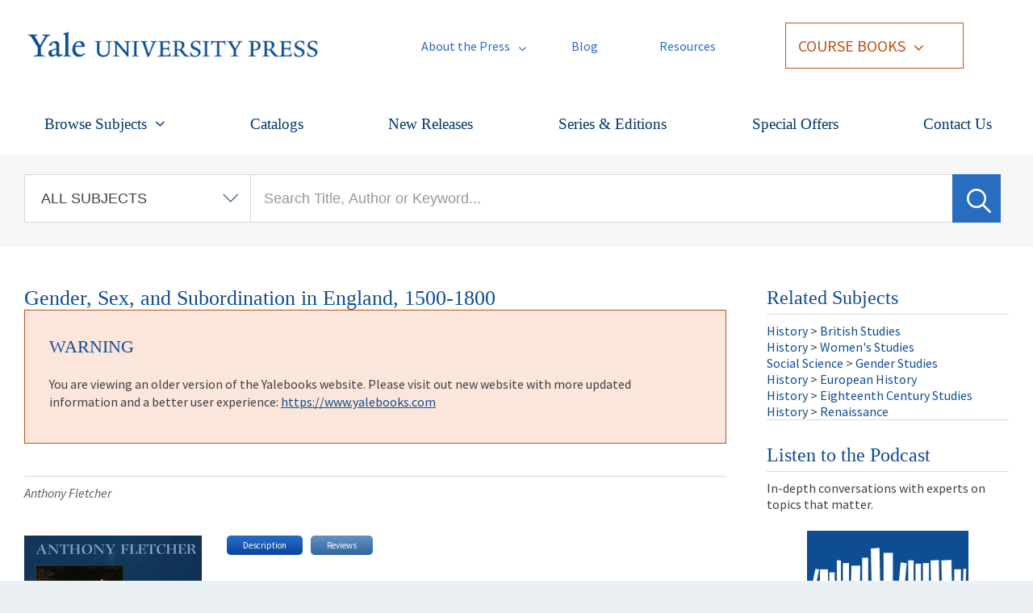

--- FILE ---
content_type: text/html; charset=utf-8
request_url: https://drupal.yalebooks.yale.edu/book/9780300076509/gender-sex-and-subordination-england-1500-1800
body_size: 40087
content:
<!DOCTYPE html PUBLIC "-//W3C//DTD XHTML+RDFa 1.0//EN"
  "http://www.w3.org/MarkUp/DTD/xhtml-rdfa-1.dtd">
<html xmlns="http://www.w3.org/1999/xhtml" xml:lang="en" lang="en" version="XHTML+RDFa 1.0" dir="ltr"
  xmlns:content="http://purl.org/rss/1.0/modules/content/"
  xmlns:dc="http://purl.org/dc/terms/"
  xmlns:foaf="http://xmlns.com/foaf/0.1/"
  xmlns:og="http://ogp.me/ns#"
  xmlns:rdfs="http://www.w3.org/2000/01/rdf-schema#"
  xmlns:sioc="http://rdfs.org/sioc/ns#"
  xmlns:sioct="http://rdfs.org/sioc/types#"
  xmlns:skos="http://www.w3.org/2004/02/skos/core#"
  xmlns:xsd="http://www.w3.org/2001/XMLSchema#">

<head profile="http://www.w3.org/1999/xhtml/vocab">
  <meta http-equiv="X-UA-Compatible" content="IE=edge">
  <meta http-equiv="Content-Type" content="text/html; charset=utf-8" /><script type="text/javascript">(window.NREUM||(NREUM={})).init={ajax:{deny_list:["bam.nr-data.net"]},feature_flags:["soft_nav"]};(window.NREUM||(NREUM={})).loader_config={licenseKey:"913243e620",applicationID:"175100590",browserID:"175106753"};;/*! For license information please see nr-loader-rum-1.308.0.min.js.LICENSE.txt */
(()=>{var e,t,r={163:(e,t,r)=>{"use strict";r.d(t,{j:()=>E});var n=r(384),i=r(1741);var a=r(2555);r(860).K7.genericEvents;const s="experimental.resources",o="register",c=e=>{if(!e||"string"!=typeof e)return!1;try{document.createDocumentFragment().querySelector(e)}catch{return!1}return!0};var d=r(2614),u=r(944),l=r(8122);const f="[data-nr-mask]",g=e=>(0,l.a)(e,(()=>{const e={feature_flags:[],experimental:{allow_registered_children:!1,resources:!1},mask_selector:"*",block_selector:"[data-nr-block]",mask_input_options:{color:!1,date:!1,"datetime-local":!1,email:!1,month:!1,number:!1,range:!1,search:!1,tel:!1,text:!1,time:!1,url:!1,week:!1,textarea:!1,select:!1,password:!0}};return{ajax:{deny_list:void 0,block_internal:!0,enabled:!0,autoStart:!0},api:{get allow_registered_children(){return e.feature_flags.includes(o)||e.experimental.allow_registered_children},set allow_registered_children(t){e.experimental.allow_registered_children=t},duplicate_registered_data:!1},browser_consent_mode:{enabled:!1},distributed_tracing:{enabled:void 0,exclude_newrelic_header:void 0,cors_use_newrelic_header:void 0,cors_use_tracecontext_headers:void 0,allowed_origins:void 0},get feature_flags(){return e.feature_flags},set feature_flags(t){e.feature_flags=t},generic_events:{enabled:!0,autoStart:!0},harvest:{interval:30},jserrors:{enabled:!0,autoStart:!0},logging:{enabled:!0,autoStart:!0},metrics:{enabled:!0,autoStart:!0},obfuscate:void 0,page_action:{enabled:!0},page_view_event:{enabled:!0,autoStart:!0},page_view_timing:{enabled:!0,autoStart:!0},performance:{capture_marks:!1,capture_measures:!1,capture_detail:!0,resources:{get enabled(){return e.feature_flags.includes(s)||e.experimental.resources},set enabled(t){e.experimental.resources=t},asset_types:[],first_party_domains:[],ignore_newrelic:!0}},privacy:{cookies_enabled:!0},proxy:{assets:void 0,beacon:void 0},session:{expiresMs:d.wk,inactiveMs:d.BB},session_replay:{autoStart:!0,enabled:!1,preload:!1,sampling_rate:10,error_sampling_rate:100,collect_fonts:!1,inline_images:!1,fix_stylesheets:!0,mask_all_inputs:!0,get mask_text_selector(){return e.mask_selector},set mask_text_selector(t){c(t)?e.mask_selector="".concat(t,",").concat(f):""===t||null===t?e.mask_selector=f:(0,u.R)(5,t)},get block_class(){return"nr-block"},get ignore_class(){return"nr-ignore"},get mask_text_class(){return"nr-mask"},get block_selector(){return e.block_selector},set block_selector(t){c(t)?e.block_selector+=",".concat(t):""!==t&&(0,u.R)(6,t)},get mask_input_options(){return e.mask_input_options},set mask_input_options(t){t&&"object"==typeof t?e.mask_input_options={...t,password:!0}:(0,u.R)(7,t)}},session_trace:{enabled:!0,autoStart:!0},soft_navigations:{enabled:!0,autoStart:!0},spa:{enabled:!0,autoStart:!0},ssl:void 0,user_actions:{enabled:!0,elementAttributes:["id","className","tagName","type"]}}})());var p=r(6154),m=r(9324);let h=0;const v={buildEnv:m.F3,distMethod:m.Xs,version:m.xv,originTime:p.WN},b={consented:!1},y={appMetadata:{},get consented(){return this.session?.state?.consent||b.consented},set consented(e){b.consented=e},customTransaction:void 0,denyList:void 0,disabled:!1,harvester:void 0,isolatedBacklog:!1,isRecording:!1,loaderType:void 0,maxBytes:3e4,obfuscator:void 0,onerror:void 0,ptid:void 0,releaseIds:{},session:void 0,timeKeeper:void 0,registeredEntities:[],jsAttributesMetadata:{bytes:0},get harvestCount(){return++h}},_=e=>{const t=(0,l.a)(e,y),r=Object.keys(v).reduce((e,t)=>(e[t]={value:v[t],writable:!1,configurable:!0,enumerable:!0},e),{});return Object.defineProperties(t,r)};var w=r(5701);const x=e=>{const t=e.startsWith("http");e+="/",r.p=t?e:"https://"+e};var R=r(7836),k=r(3241);const A={accountID:void 0,trustKey:void 0,agentID:void 0,licenseKey:void 0,applicationID:void 0,xpid:void 0},S=e=>(0,l.a)(e,A),T=new Set;function E(e,t={},r,s){let{init:o,info:c,loader_config:d,runtime:u={},exposed:l=!0}=t;if(!c){const e=(0,n.pV)();o=e.init,c=e.info,d=e.loader_config}e.init=g(o||{}),e.loader_config=S(d||{}),c.jsAttributes??={},p.bv&&(c.jsAttributes.isWorker=!0),e.info=(0,a.D)(c);const f=e.init,m=[c.beacon,c.errorBeacon];T.has(e.agentIdentifier)||(f.proxy.assets&&(x(f.proxy.assets),m.push(f.proxy.assets)),f.proxy.beacon&&m.push(f.proxy.beacon),e.beacons=[...m],function(e){const t=(0,n.pV)();Object.getOwnPropertyNames(i.W.prototype).forEach(r=>{const n=i.W.prototype[r];if("function"!=typeof n||"constructor"===n)return;let a=t[r];e[r]&&!1!==e.exposed&&"micro-agent"!==e.runtime?.loaderType&&(t[r]=(...t)=>{const n=e[r](...t);return a?a(...t):n})})}(e),(0,n.US)("activatedFeatures",w.B)),u.denyList=[...f.ajax.deny_list||[],...f.ajax.block_internal?m:[]],u.ptid=e.agentIdentifier,u.loaderType=r,e.runtime=_(u),T.has(e.agentIdentifier)||(e.ee=R.ee.get(e.agentIdentifier),e.exposed=l,(0,k.W)({agentIdentifier:e.agentIdentifier,drained:!!w.B?.[e.agentIdentifier],type:"lifecycle",name:"initialize",feature:void 0,data:e.config})),T.add(e.agentIdentifier)}},384:(e,t,r)=>{"use strict";r.d(t,{NT:()=>s,US:()=>u,Zm:()=>o,bQ:()=>d,dV:()=>c,pV:()=>l});var n=r(6154),i=r(1863),a=r(1910);const s={beacon:"bam.nr-data.net",errorBeacon:"bam.nr-data.net"};function o(){return n.gm.NREUM||(n.gm.NREUM={}),void 0===n.gm.newrelic&&(n.gm.newrelic=n.gm.NREUM),n.gm.NREUM}function c(){let e=o();return e.o||(e.o={ST:n.gm.setTimeout,SI:n.gm.setImmediate||n.gm.setInterval,CT:n.gm.clearTimeout,XHR:n.gm.XMLHttpRequest,REQ:n.gm.Request,EV:n.gm.Event,PR:n.gm.Promise,MO:n.gm.MutationObserver,FETCH:n.gm.fetch,WS:n.gm.WebSocket},(0,a.i)(...Object.values(e.o))),e}function d(e,t){let r=o();r.initializedAgents??={},t.initializedAt={ms:(0,i.t)(),date:new Date},r.initializedAgents[e]=t}function u(e,t){o()[e]=t}function l(){return function(){let e=o();const t=e.info||{};e.info={beacon:s.beacon,errorBeacon:s.errorBeacon,...t}}(),function(){let e=o();const t=e.init||{};e.init={...t}}(),c(),function(){let e=o();const t=e.loader_config||{};e.loader_config={...t}}(),o()}},782:(e,t,r)=>{"use strict";r.d(t,{T:()=>n});const n=r(860).K7.pageViewTiming},860:(e,t,r)=>{"use strict";r.d(t,{$J:()=>u,K7:()=>c,P3:()=>d,XX:()=>i,Yy:()=>o,df:()=>a,qY:()=>n,v4:()=>s});const n="events",i="jserrors",a="browser/blobs",s="rum",o="browser/logs",c={ajax:"ajax",genericEvents:"generic_events",jserrors:i,logging:"logging",metrics:"metrics",pageAction:"page_action",pageViewEvent:"page_view_event",pageViewTiming:"page_view_timing",sessionReplay:"session_replay",sessionTrace:"session_trace",softNav:"soft_navigations",spa:"spa"},d={[c.pageViewEvent]:1,[c.pageViewTiming]:2,[c.metrics]:3,[c.jserrors]:4,[c.spa]:5,[c.ajax]:6,[c.sessionTrace]:7,[c.softNav]:8,[c.sessionReplay]:9,[c.logging]:10,[c.genericEvents]:11},u={[c.pageViewEvent]:s,[c.pageViewTiming]:n,[c.ajax]:n,[c.spa]:n,[c.softNav]:n,[c.metrics]:i,[c.jserrors]:i,[c.sessionTrace]:a,[c.sessionReplay]:a,[c.logging]:o,[c.genericEvents]:"ins"}},944:(e,t,r)=>{"use strict";r.d(t,{R:()=>i});var n=r(3241);function i(e,t){"function"==typeof console.debug&&(console.debug("New Relic Warning: https://github.com/newrelic/newrelic-browser-agent/blob/main/docs/warning-codes.md#".concat(e),t),(0,n.W)({agentIdentifier:null,drained:null,type:"data",name:"warn",feature:"warn",data:{code:e,secondary:t}}))}},1687:(e,t,r)=>{"use strict";r.d(t,{Ak:()=>d,Ze:()=>f,x3:()=>u});var n=r(3241),i=r(7836),a=r(3606),s=r(860),o=r(2646);const c={};function d(e,t){const r={staged:!1,priority:s.P3[t]||0};l(e),c[e].get(t)||c[e].set(t,r)}function u(e,t){e&&c[e]&&(c[e].get(t)&&c[e].delete(t),p(e,t,!1),c[e].size&&g(e))}function l(e){if(!e)throw new Error("agentIdentifier required");c[e]||(c[e]=new Map)}function f(e="",t="feature",r=!1){if(l(e),!e||!c[e].get(t)||r)return p(e,t);c[e].get(t).staged=!0,g(e)}function g(e){const t=Array.from(c[e]);t.every(([e,t])=>t.staged)&&(t.sort((e,t)=>e[1].priority-t[1].priority),t.forEach(([t])=>{c[e].delete(t),p(e,t)}))}function p(e,t,r=!0){const s=e?i.ee.get(e):i.ee,c=a.i.handlers;if(!s.aborted&&s.backlog&&c){if((0,n.W)({agentIdentifier:e,type:"lifecycle",name:"drain",feature:t}),r){const e=s.backlog[t],r=c[t];if(r){for(let t=0;e&&t<e.length;++t)m(e[t],r);Object.entries(r).forEach(([e,t])=>{Object.values(t||{}).forEach(t=>{t[0]?.on&&t[0]?.context()instanceof o.y&&t[0].on(e,t[1])})})}}s.isolatedBacklog||delete c[t],s.backlog[t]=null,s.emit("drain-"+t,[])}}function m(e,t){var r=e[1];Object.values(t[r]||{}).forEach(t=>{var r=e[0];if(t[0]===r){var n=t[1],i=e[3],a=e[2];n.apply(i,a)}})}},1738:(e,t,r)=>{"use strict";r.d(t,{U:()=>g,Y:()=>f});var n=r(3241),i=r(9908),a=r(1863),s=r(944),o=r(5701),c=r(3969),d=r(8362),u=r(860),l=r(4261);function f(e,t,r,a){const f=a||r;!f||f[e]&&f[e]!==d.d.prototype[e]||(f[e]=function(){(0,i.p)(c.xV,["API/"+e+"/called"],void 0,u.K7.metrics,r.ee),(0,n.W)({agentIdentifier:r.agentIdentifier,drained:!!o.B?.[r.agentIdentifier],type:"data",name:"api",feature:l.Pl+e,data:{}});try{return t.apply(this,arguments)}catch(e){(0,s.R)(23,e)}})}function g(e,t,r,n,s){const o=e.info;null===r?delete o.jsAttributes[t]:o.jsAttributes[t]=r,(s||null===r)&&(0,i.p)(l.Pl+n,[(0,a.t)(),t,r],void 0,"session",e.ee)}},1741:(e,t,r)=>{"use strict";r.d(t,{W:()=>a});var n=r(944),i=r(4261);class a{#e(e,...t){if(this[e]!==a.prototype[e])return this[e](...t);(0,n.R)(35,e)}addPageAction(e,t){return this.#e(i.hG,e,t)}register(e){return this.#e(i.eY,e)}recordCustomEvent(e,t){return this.#e(i.fF,e,t)}setPageViewName(e,t){return this.#e(i.Fw,e,t)}setCustomAttribute(e,t,r){return this.#e(i.cD,e,t,r)}noticeError(e,t){return this.#e(i.o5,e,t)}setUserId(e,t=!1){return this.#e(i.Dl,e,t)}setApplicationVersion(e){return this.#e(i.nb,e)}setErrorHandler(e){return this.#e(i.bt,e)}addRelease(e,t){return this.#e(i.k6,e,t)}log(e,t){return this.#e(i.$9,e,t)}start(){return this.#e(i.d3)}finished(e){return this.#e(i.BL,e)}recordReplay(){return this.#e(i.CH)}pauseReplay(){return this.#e(i.Tb)}addToTrace(e){return this.#e(i.U2,e)}setCurrentRouteName(e){return this.#e(i.PA,e)}interaction(e){return this.#e(i.dT,e)}wrapLogger(e,t,r){return this.#e(i.Wb,e,t,r)}measure(e,t){return this.#e(i.V1,e,t)}consent(e){return this.#e(i.Pv,e)}}},1863:(e,t,r)=>{"use strict";function n(){return Math.floor(performance.now())}r.d(t,{t:()=>n})},1910:(e,t,r)=>{"use strict";r.d(t,{i:()=>a});var n=r(944);const i=new Map;function a(...e){return e.every(e=>{if(i.has(e))return i.get(e);const t="function"==typeof e?e.toString():"",r=t.includes("[native code]"),a=t.includes("nrWrapper");return r||a||(0,n.R)(64,e?.name||t),i.set(e,r),r})}},2555:(e,t,r)=>{"use strict";r.d(t,{D:()=>o,f:()=>s});var n=r(384),i=r(8122);const a={beacon:n.NT.beacon,errorBeacon:n.NT.errorBeacon,licenseKey:void 0,applicationID:void 0,sa:void 0,queueTime:void 0,applicationTime:void 0,ttGuid:void 0,user:void 0,account:void 0,product:void 0,extra:void 0,jsAttributes:{},userAttributes:void 0,atts:void 0,transactionName:void 0,tNamePlain:void 0};function s(e){try{return!!e.licenseKey&&!!e.errorBeacon&&!!e.applicationID}catch(e){return!1}}const o=e=>(0,i.a)(e,a)},2614:(e,t,r)=>{"use strict";r.d(t,{BB:()=>s,H3:()=>n,g:()=>d,iL:()=>c,tS:()=>o,uh:()=>i,wk:()=>a});const n="NRBA",i="SESSION",a=144e5,s=18e5,o={STARTED:"session-started",PAUSE:"session-pause",RESET:"session-reset",RESUME:"session-resume",UPDATE:"session-update"},c={SAME_TAB:"same-tab",CROSS_TAB:"cross-tab"},d={OFF:0,FULL:1,ERROR:2}},2646:(e,t,r)=>{"use strict";r.d(t,{y:()=>n});class n{constructor(e){this.contextId=e}}},2843:(e,t,r)=>{"use strict";r.d(t,{G:()=>a,u:()=>i});var n=r(3878);function i(e,t=!1,r,i){(0,n.DD)("visibilitychange",function(){if(t)return void("hidden"===document.visibilityState&&e());e(document.visibilityState)},r,i)}function a(e,t,r){(0,n.sp)("pagehide",e,t,r)}},3241:(e,t,r)=>{"use strict";r.d(t,{W:()=>a});var n=r(6154);const i="newrelic";function a(e={}){try{n.gm.dispatchEvent(new CustomEvent(i,{detail:e}))}catch(e){}}},3606:(e,t,r)=>{"use strict";r.d(t,{i:()=>a});var n=r(9908);a.on=s;var i=a.handlers={};function a(e,t,r,a){s(a||n.d,i,e,t,r)}function s(e,t,r,i,a){a||(a="feature"),e||(e=n.d);var s=t[a]=t[a]||{};(s[r]=s[r]||[]).push([e,i])}},3878:(e,t,r)=>{"use strict";function n(e,t){return{capture:e,passive:!1,signal:t}}function i(e,t,r=!1,i){window.addEventListener(e,t,n(r,i))}function a(e,t,r=!1,i){document.addEventListener(e,t,n(r,i))}r.d(t,{DD:()=>a,jT:()=>n,sp:()=>i})},3969:(e,t,r)=>{"use strict";r.d(t,{TZ:()=>n,XG:()=>o,rs:()=>i,xV:()=>s,z_:()=>a});const n=r(860).K7.metrics,i="sm",a="cm",s="storeSupportabilityMetrics",o="storeEventMetrics"},4234:(e,t,r)=>{"use strict";r.d(t,{W:()=>a});var n=r(7836),i=r(1687);class a{constructor(e,t){this.agentIdentifier=e,this.ee=n.ee.get(e),this.featureName=t,this.blocked=!1}deregisterDrain(){(0,i.x3)(this.agentIdentifier,this.featureName)}}},4261:(e,t,r)=>{"use strict";r.d(t,{$9:()=>d,BL:()=>o,CH:()=>g,Dl:()=>_,Fw:()=>y,PA:()=>h,Pl:()=>n,Pv:()=>k,Tb:()=>l,U2:()=>a,V1:()=>R,Wb:()=>x,bt:()=>b,cD:()=>v,d3:()=>w,dT:()=>c,eY:()=>p,fF:()=>f,hG:()=>i,k6:()=>s,nb:()=>m,o5:()=>u});const n="api-",i="addPageAction",a="addToTrace",s="addRelease",o="finished",c="interaction",d="log",u="noticeError",l="pauseReplay",f="recordCustomEvent",g="recordReplay",p="register",m="setApplicationVersion",h="setCurrentRouteName",v="setCustomAttribute",b="setErrorHandler",y="setPageViewName",_="setUserId",w="start",x="wrapLogger",R="measure",k="consent"},5289:(e,t,r)=>{"use strict";r.d(t,{GG:()=>s,Qr:()=>c,sB:()=>o});var n=r(3878),i=r(6389);function a(){return"undefined"==typeof document||"complete"===document.readyState}function s(e,t){if(a())return e();const r=(0,i.J)(e),s=setInterval(()=>{a()&&(clearInterval(s),r())},500);(0,n.sp)("load",r,t)}function o(e){if(a())return e();(0,n.DD)("DOMContentLoaded",e)}function c(e){if(a())return e();(0,n.sp)("popstate",e)}},5607:(e,t,r)=>{"use strict";r.d(t,{W:()=>n});const n=(0,r(9566).bz)()},5701:(e,t,r)=>{"use strict";r.d(t,{B:()=>a,t:()=>s});var n=r(3241);const i=new Set,a={};function s(e,t){const r=t.agentIdentifier;a[r]??={},e&&"object"==typeof e&&(i.has(r)||(t.ee.emit("rumresp",[e]),a[r]=e,i.add(r),(0,n.W)({agentIdentifier:r,loaded:!0,drained:!0,type:"lifecycle",name:"load",feature:void 0,data:e})))}},6154:(e,t,r)=>{"use strict";r.d(t,{OF:()=>c,RI:()=>i,WN:()=>u,bv:()=>a,eN:()=>l,gm:()=>s,mw:()=>o,sb:()=>d});var n=r(1863);const i="undefined"!=typeof window&&!!window.document,a="undefined"!=typeof WorkerGlobalScope&&("undefined"!=typeof self&&self instanceof WorkerGlobalScope&&self.navigator instanceof WorkerNavigator||"undefined"!=typeof globalThis&&globalThis instanceof WorkerGlobalScope&&globalThis.navigator instanceof WorkerNavigator),s=i?window:"undefined"!=typeof WorkerGlobalScope&&("undefined"!=typeof self&&self instanceof WorkerGlobalScope&&self||"undefined"!=typeof globalThis&&globalThis instanceof WorkerGlobalScope&&globalThis),o=Boolean("hidden"===s?.document?.visibilityState),c=/iPad|iPhone|iPod/.test(s.navigator?.userAgent),d=c&&"undefined"==typeof SharedWorker,u=((()=>{const e=s.navigator?.userAgent?.match(/Firefox[/\s](\d+\.\d+)/);Array.isArray(e)&&e.length>=2&&e[1]})(),Date.now()-(0,n.t)()),l=()=>"undefined"!=typeof PerformanceNavigationTiming&&s?.performance?.getEntriesByType("navigation")?.[0]?.responseStart},6389:(e,t,r)=>{"use strict";function n(e,t=500,r={}){const n=r?.leading||!1;let i;return(...r)=>{n&&void 0===i&&(e.apply(this,r),i=setTimeout(()=>{i=clearTimeout(i)},t)),n||(clearTimeout(i),i=setTimeout(()=>{e.apply(this,r)},t))}}function i(e){let t=!1;return(...r)=>{t||(t=!0,e.apply(this,r))}}r.d(t,{J:()=>i,s:()=>n})},6630:(e,t,r)=>{"use strict";r.d(t,{T:()=>n});const n=r(860).K7.pageViewEvent},7699:(e,t,r)=>{"use strict";r.d(t,{It:()=>a,KC:()=>o,No:()=>i,qh:()=>s});var n=r(860);const i=16e3,a=1e6,s="SESSION_ERROR",o={[n.K7.logging]:!0,[n.K7.genericEvents]:!1,[n.K7.jserrors]:!1,[n.K7.ajax]:!1}},7836:(e,t,r)=>{"use strict";r.d(t,{P:()=>o,ee:()=>c});var n=r(384),i=r(8990),a=r(2646),s=r(5607);const o="nr@context:".concat(s.W),c=function e(t,r){var n={},s={},u={},l=!1;try{l=16===r.length&&d.initializedAgents?.[r]?.runtime.isolatedBacklog}catch(e){}var f={on:p,addEventListener:p,removeEventListener:function(e,t){var r=n[e];if(!r)return;for(var i=0;i<r.length;i++)r[i]===t&&r.splice(i,1)},emit:function(e,r,n,i,a){!1!==a&&(a=!0);if(c.aborted&&!i)return;t&&a&&t.emit(e,r,n);var o=g(n);m(e).forEach(e=>{e.apply(o,r)});var d=v()[s[e]];d&&d.push([f,e,r,o]);return o},get:h,listeners:m,context:g,buffer:function(e,t){const r=v();if(t=t||"feature",f.aborted)return;Object.entries(e||{}).forEach(([e,n])=>{s[n]=t,t in r||(r[t]=[])})},abort:function(){f._aborted=!0,Object.keys(f.backlog).forEach(e=>{delete f.backlog[e]})},isBuffering:function(e){return!!v()[s[e]]},debugId:r,backlog:l?{}:t&&"object"==typeof t.backlog?t.backlog:{},isolatedBacklog:l};return Object.defineProperty(f,"aborted",{get:()=>{let e=f._aborted||!1;return e||(t&&(e=t.aborted),e)}}),f;function g(e){return e&&e instanceof a.y?e:e?(0,i.I)(e,o,()=>new a.y(o)):new a.y(o)}function p(e,t){n[e]=m(e).concat(t)}function m(e){return n[e]||[]}function h(t){return u[t]=u[t]||e(f,t)}function v(){return f.backlog}}(void 0,"globalEE"),d=(0,n.Zm)();d.ee||(d.ee=c)},8122:(e,t,r)=>{"use strict";r.d(t,{a:()=>i});var n=r(944);function i(e,t){try{if(!e||"object"!=typeof e)return(0,n.R)(3);if(!t||"object"!=typeof t)return(0,n.R)(4);const r=Object.create(Object.getPrototypeOf(t),Object.getOwnPropertyDescriptors(t)),a=0===Object.keys(r).length?e:r;for(let s in a)if(void 0!==e[s])try{if(null===e[s]){r[s]=null;continue}Array.isArray(e[s])&&Array.isArray(t[s])?r[s]=Array.from(new Set([...e[s],...t[s]])):"object"==typeof e[s]&&"object"==typeof t[s]?r[s]=i(e[s],t[s]):r[s]=e[s]}catch(e){r[s]||(0,n.R)(1,e)}return r}catch(e){(0,n.R)(2,e)}}},8362:(e,t,r)=>{"use strict";r.d(t,{d:()=>a});var n=r(9566),i=r(1741);class a extends i.W{agentIdentifier=(0,n.LA)(16)}},8374:(e,t,r)=>{r.nc=(()=>{try{return document?.currentScript?.nonce}catch(e){}return""})()},8990:(e,t,r)=>{"use strict";r.d(t,{I:()=>i});var n=Object.prototype.hasOwnProperty;function i(e,t,r){if(n.call(e,t))return e[t];var i=r();if(Object.defineProperty&&Object.keys)try{return Object.defineProperty(e,t,{value:i,writable:!0,enumerable:!1}),i}catch(e){}return e[t]=i,i}},9324:(e,t,r)=>{"use strict";r.d(t,{F3:()=>i,Xs:()=>a,xv:()=>n});const n="1.308.0",i="PROD",a="CDN"},9566:(e,t,r)=>{"use strict";r.d(t,{LA:()=>o,bz:()=>s});var n=r(6154);const i="xxxxxxxx-xxxx-4xxx-yxxx-xxxxxxxxxxxx";function a(e,t){return e?15&e[t]:16*Math.random()|0}function s(){const e=n.gm?.crypto||n.gm?.msCrypto;let t,r=0;return e&&e.getRandomValues&&(t=e.getRandomValues(new Uint8Array(30))),i.split("").map(e=>"x"===e?a(t,r++).toString(16):"y"===e?(3&a()|8).toString(16):e).join("")}function o(e){const t=n.gm?.crypto||n.gm?.msCrypto;let r,i=0;t&&t.getRandomValues&&(r=t.getRandomValues(new Uint8Array(e)));const s=[];for(var o=0;o<e;o++)s.push(a(r,i++).toString(16));return s.join("")}},9908:(e,t,r)=>{"use strict";r.d(t,{d:()=>n,p:()=>i});var n=r(7836).ee.get("handle");function i(e,t,r,i,a){a?(a.buffer([e],i),a.emit(e,t,r)):(n.buffer([e],i),n.emit(e,t,r))}}},n={};function i(e){var t=n[e];if(void 0!==t)return t.exports;var a=n[e]={exports:{}};return r[e](a,a.exports,i),a.exports}i.m=r,i.d=(e,t)=>{for(var r in t)i.o(t,r)&&!i.o(e,r)&&Object.defineProperty(e,r,{enumerable:!0,get:t[r]})},i.f={},i.e=e=>Promise.all(Object.keys(i.f).reduce((t,r)=>(i.f[r](e,t),t),[])),i.u=e=>"nr-rum-1.308.0.min.js",i.o=(e,t)=>Object.prototype.hasOwnProperty.call(e,t),e={},t="NRBA-1.308.0.PROD:",i.l=(r,n,a,s)=>{if(e[r])e[r].push(n);else{var o,c;if(void 0!==a)for(var d=document.getElementsByTagName("script"),u=0;u<d.length;u++){var l=d[u];if(l.getAttribute("src")==r||l.getAttribute("data-webpack")==t+a){o=l;break}}if(!o){c=!0;var f={296:"sha512-+MIMDsOcckGXa1EdWHqFNv7P+JUkd5kQwCBr3KE6uCvnsBNUrdSt4a/3/L4j4TxtnaMNjHpza2/erNQbpacJQA=="};(o=document.createElement("script")).charset="utf-8",i.nc&&o.setAttribute("nonce",i.nc),o.setAttribute("data-webpack",t+a),o.src=r,0!==o.src.indexOf(window.location.origin+"/")&&(o.crossOrigin="anonymous"),f[s]&&(o.integrity=f[s])}e[r]=[n];var g=(t,n)=>{o.onerror=o.onload=null,clearTimeout(p);var i=e[r];if(delete e[r],o.parentNode&&o.parentNode.removeChild(o),i&&i.forEach(e=>e(n)),t)return t(n)},p=setTimeout(g.bind(null,void 0,{type:"timeout",target:o}),12e4);o.onerror=g.bind(null,o.onerror),o.onload=g.bind(null,o.onload),c&&document.head.appendChild(o)}},i.r=e=>{"undefined"!=typeof Symbol&&Symbol.toStringTag&&Object.defineProperty(e,Symbol.toStringTag,{value:"Module"}),Object.defineProperty(e,"__esModule",{value:!0})},i.p="https://js-agent.newrelic.com/",(()=>{var e={374:0,840:0};i.f.j=(t,r)=>{var n=i.o(e,t)?e[t]:void 0;if(0!==n)if(n)r.push(n[2]);else{var a=new Promise((r,i)=>n=e[t]=[r,i]);r.push(n[2]=a);var s=i.p+i.u(t),o=new Error;i.l(s,r=>{if(i.o(e,t)&&(0!==(n=e[t])&&(e[t]=void 0),n)){var a=r&&("load"===r.type?"missing":r.type),s=r&&r.target&&r.target.src;o.message="Loading chunk "+t+" failed: ("+a+": "+s+")",o.name="ChunkLoadError",o.type=a,o.request=s,n[1](o)}},"chunk-"+t,t)}};var t=(t,r)=>{var n,a,[s,o,c]=r,d=0;if(s.some(t=>0!==e[t])){for(n in o)i.o(o,n)&&(i.m[n]=o[n]);if(c)c(i)}for(t&&t(r);d<s.length;d++)a=s[d],i.o(e,a)&&e[a]&&e[a][0](),e[a]=0},r=self["webpackChunk:NRBA-1.308.0.PROD"]=self["webpackChunk:NRBA-1.308.0.PROD"]||[];r.forEach(t.bind(null,0)),r.push=t.bind(null,r.push.bind(r))})(),(()=>{"use strict";i(8374);var e=i(8362),t=i(860);const r=Object.values(t.K7);var n=i(163);var a=i(9908),s=i(1863),o=i(4261),c=i(1738);var d=i(1687),u=i(4234),l=i(5289),f=i(6154),g=i(944),p=i(384);const m=e=>f.RI&&!0===e?.privacy.cookies_enabled;function h(e){return!!(0,p.dV)().o.MO&&m(e)&&!0===e?.session_trace.enabled}var v=i(6389),b=i(7699);class y extends u.W{constructor(e,t){super(e.agentIdentifier,t),this.agentRef=e,this.abortHandler=void 0,this.featAggregate=void 0,this.loadedSuccessfully=void 0,this.onAggregateImported=new Promise(e=>{this.loadedSuccessfully=e}),this.deferred=Promise.resolve(),!1===e.init[this.featureName].autoStart?this.deferred=new Promise((t,r)=>{this.ee.on("manual-start-all",(0,v.J)(()=>{(0,d.Ak)(e.agentIdentifier,this.featureName),t()}))}):(0,d.Ak)(e.agentIdentifier,t)}importAggregator(e,t,r={}){if(this.featAggregate)return;const n=async()=>{let n;await this.deferred;try{if(m(e.init)){const{setupAgentSession:t}=await i.e(296).then(i.bind(i,3305));n=t(e)}}catch(e){(0,g.R)(20,e),this.ee.emit("internal-error",[e]),(0,a.p)(b.qh,[e],void 0,this.featureName,this.ee)}try{if(!this.#t(this.featureName,n,e.init))return(0,d.Ze)(this.agentIdentifier,this.featureName),void this.loadedSuccessfully(!1);const{Aggregate:i}=await t();this.featAggregate=new i(e,r),e.runtime.harvester.initializedAggregates.push(this.featAggregate),this.loadedSuccessfully(!0)}catch(e){(0,g.R)(34,e),this.abortHandler?.(),(0,d.Ze)(this.agentIdentifier,this.featureName,!0),this.loadedSuccessfully(!1),this.ee&&this.ee.abort()}};f.RI?(0,l.GG)(()=>n(),!0):n()}#t(e,r,n){if(this.blocked)return!1;switch(e){case t.K7.sessionReplay:return h(n)&&!!r;case t.K7.sessionTrace:return!!r;default:return!0}}}var _=i(6630),w=i(2614),x=i(3241);class R extends y{static featureName=_.T;constructor(e){var t;super(e,_.T),this.setupInspectionEvents(e.agentIdentifier),t=e,(0,c.Y)(o.Fw,function(e,r){"string"==typeof e&&("/"!==e.charAt(0)&&(e="/"+e),t.runtime.customTransaction=(r||"http://custom.transaction")+e,(0,a.p)(o.Pl+o.Fw,[(0,s.t)()],void 0,void 0,t.ee))},t),this.importAggregator(e,()=>i.e(296).then(i.bind(i,3943)))}setupInspectionEvents(e){const t=(t,r)=>{t&&(0,x.W)({agentIdentifier:e,timeStamp:t.timeStamp,loaded:"complete"===t.target.readyState,type:"window",name:r,data:t.target.location+""})};(0,l.sB)(e=>{t(e,"DOMContentLoaded")}),(0,l.GG)(e=>{t(e,"load")}),(0,l.Qr)(e=>{t(e,"navigate")}),this.ee.on(w.tS.UPDATE,(t,r)=>{(0,x.W)({agentIdentifier:e,type:"lifecycle",name:"session",data:r})})}}class k extends e.d{constructor(e){var t;(super(),f.gm)?(this.features={},(0,p.bQ)(this.agentIdentifier,this),this.desiredFeatures=new Set(e.features||[]),this.desiredFeatures.add(R),(0,n.j)(this,e,e.loaderType||"agent"),t=this,(0,c.Y)(o.cD,function(e,r,n=!1){if("string"==typeof e){if(["string","number","boolean"].includes(typeof r)||null===r)return(0,c.U)(t,e,r,o.cD,n);(0,g.R)(40,typeof r)}else(0,g.R)(39,typeof e)},t),function(e){(0,c.Y)(o.Dl,function(t,r=!1){if("string"!=typeof t&&null!==t)return void(0,g.R)(41,typeof t);const n=e.info.jsAttributes["enduser.id"];r&&null!=n&&n!==t?(0,a.p)(o.Pl+"setUserIdAndResetSession",[t],void 0,"session",e.ee):(0,c.U)(e,"enduser.id",t,o.Dl,!0)},e)}(this),function(e){(0,c.Y)(o.nb,function(t){if("string"==typeof t||null===t)return(0,c.U)(e,"application.version",t,o.nb,!1);(0,g.R)(42,typeof t)},e)}(this),function(e){(0,c.Y)(o.d3,function(){e.ee.emit("manual-start-all")},e)}(this),function(e){(0,c.Y)(o.Pv,function(t=!0){if("boolean"==typeof t){if((0,a.p)(o.Pl+o.Pv,[t],void 0,"session",e.ee),e.runtime.consented=t,t){const t=e.features.page_view_event;t.onAggregateImported.then(e=>{const r=t.featAggregate;e&&!r.sentRum&&r.sendRum()})}}else(0,g.R)(65,typeof t)},e)}(this),this.run()):(0,g.R)(21)}get config(){return{info:this.info,init:this.init,loader_config:this.loader_config,runtime:this.runtime}}get api(){return this}run(){try{const e=function(e){const t={};return r.forEach(r=>{t[r]=!!e[r]?.enabled}),t}(this.init),n=[...this.desiredFeatures];n.sort((e,r)=>t.P3[e.featureName]-t.P3[r.featureName]),n.forEach(r=>{if(!e[r.featureName]&&r.featureName!==t.K7.pageViewEvent)return;if(r.featureName===t.K7.spa)return void(0,g.R)(67);const n=function(e){switch(e){case t.K7.ajax:return[t.K7.jserrors];case t.K7.sessionTrace:return[t.K7.ajax,t.K7.pageViewEvent];case t.K7.sessionReplay:return[t.K7.sessionTrace];case t.K7.pageViewTiming:return[t.K7.pageViewEvent];default:return[]}}(r.featureName).filter(e=>!(e in this.features));n.length>0&&(0,g.R)(36,{targetFeature:r.featureName,missingDependencies:n}),this.features[r.featureName]=new r(this)})}catch(e){(0,g.R)(22,e);for(const e in this.features)this.features[e].abortHandler?.();const t=(0,p.Zm)();delete t.initializedAgents[this.agentIdentifier]?.features,delete this.sharedAggregator;return t.ee.get(this.agentIdentifier).abort(),!1}}}var A=i(2843),S=i(782);class T extends y{static featureName=S.T;constructor(e){super(e,S.T),f.RI&&((0,A.u)(()=>(0,a.p)("docHidden",[(0,s.t)()],void 0,S.T,this.ee),!0),(0,A.G)(()=>(0,a.p)("winPagehide",[(0,s.t)()],void 0,S.T,this.ee)),this.importAggregator(e,()=>i.e(296).then(i.bind(i,2117))))}}var E=i(3969);class I extends y{static featureName=E.TZ;constructor(e){super(e,E.TZ),f.RI&&document.addEventListener("securitypolicyviolation",e=>{(0,a.p)(E.xV,["Generic/CSPViolation/Detected"],void 0,this.featureName,this.ee)}),this.importAggregator(e,()=>i.e(296).then(i.bind(i,9623)))}}new k({features:[R,T,I],loaderType:"lite"})})()})();</script>
<meta name="Generator" content="Drupal 7 (http://drupal.org)" />
<link rel="canonical" href="/book/9780300076509/gender-sex-and-subordination-england-1500-1800" />
<link rel="shortlink" href="/node/1056343" />
<link rel="shortcut icon" href="https://drupal.yalebooks.yale.edu/sites/default/files/favicon.ico" type="image/vnd.microsoft.icon" />
<meta name="robots" content="noindex">
  <meta name="viewport" content="width=device-width,initial-scale=1">
  <title>Gender, Sex, and Subordination in England, 1500-1800 | Yale University Press</title>
  <!--[if lt IE 9]>
    <script src="/sites/all/themes/yale_press/js/html5shiv.js" type="text/javascript"></script>
    <script src="/sites/all/themes/yale_press/js/html5.js" type="text/javascript"></script>
    <style>@import url("/sites/all/themes/yale_press/css/ie.css");</style>
  <![endif]-->

<!--shopping cart style sheets -->
	<link href="//cloud.firebrandtech.com/widgets/content/fcw.css" rel="stylesheet">
	<!--<link rel="stylesheet" type="text/css" href="/yupbooks/css/yale.css" rel="stylesheet">  -->
	<link href="//cloud.firebrandtech.com/yale/Content/Yale/widgets.css" rel="stylesheet">
<!--end shopping cart style sheets -->

  <link type="text/css" rel="stylesheet" href="https://drupal.yalebooks.yale.edu/sites/default/files/css/css_xE-rWrJf-fncB6ztZfd2huxqgxu4WO-qwma6Xer30m4.css" media="all" />
<link type="text/css" rel="stylesheet" href="https://drupal.yalebooks.yale.edu/sites/default/files/css/css_O-A149MN3uDjHyleLhWarmM_0ii9l1M-xNN1C8KaAu4.css" media="all" />
<link type="text/css" rel="stylesheet" href="https://drupal.yalebooks.yale.edu/sites/default/files/css/css_xGberbGPrJo5a0cbAFVpNQRMqlpBMmm7ks2gKcwZSEE.css" media="all" />
<link type="text/css" rel="stylesheet" href="https://drupal.yalebooks.yale.edu/sites/default/files/css/css_YUuCqwgT7riSpi9d6q79Pu8TL3v79md9sN-Fzmzafoc.css" media="all" />
<link type="text/css" rel="stylesheet" href="//maxcdn.bootstrapcdn.com/font-awesome/4.7.0/css/font-awesome.min.css" media="all" />
<link type="text/css" rel="stylesheet" href="https://drupal.yalebooks.yale.edu/sites/default/files/css/css_zaOco2G8k_Y9ZPkHcPipwrYE0eu9i_I-umrYSytTB3U.css" media="all" />
<link type="text/css" rel="stylesheet" href="https://drupal.yalebooks.yale.edu/sites/default/files/css/css_s46tffkiEiYrjIUiwqInAcLBzAsfPzHcw1EKRsMDJyA.css" media="all" />
<link type="text/css" rel="stylesheet" href="https://drupal.yalebooks.yale.edu/sites/default/files/css/css_tFh6QNZbEs7q4NL0SERF3tCfLmDUwxahm9LZQecGUNc.css" media="all" />
  <script type="text/javascript">
<!--//--><![CDATA[//><!--
(function(h,o,t,j,a,r){
  h.hj=h.hj||function(){(h.hj.q=h.hj.q||[]).push(arguments)};
  h._hjSettings={hjid:"1618200",hjsv:"6"};
  a=o.getElementsByTagName('head')[0];
  r=o.createElement('script');r.async=1;
  r.src=t+h._hjSettings.hjid+j+h._hjSettings.hjsv;
  a.appendChild(r);
})(window,document,'//static.hotjar.com/c/hotjar-','.js?sv=');
//--><!]]>
</script>
<script type="text/javascript" src="https://drupal.yalebooks.yale.edu/sites/all/libraries/respondjs/respond.min.js?sxsu5s"></script>
<script type="text/javascript">
<!--//--><![CDATA[//><!--
document.cookie = 'adaptive_image=' + Math.max(screen.width, screen.height) + '; path=/';
//--><!]]>
</script>
<script type="text/javascript" src="//ajax.googleapis.com/ajax/libs/jquery/1.8.3/jquery.js"></script>
<script type="text/javascript">
<!--//--><![CDATA[//><!--
window.jQuery || document.write("<script src='/sites/all/modules/contrib/jquery_update/replace/jquery/1.8/jquery.js'>\x3C/script>")
//--><!]]>
</script>
<script type="text/javascript" src="https://drupal.yalebooks.yale.edu/sites/default/files/js/js_PBKjAvloWp06MnO_ENkSai9L5__AKVu_G_DUA6XFbgE.js"></script>
<script type="text/javascript" src="//ajax.googleapis.com/ajax/libs/jqueryui/1.10.2/jquery-ui.js"></script>
<script type="text/javascript">
<!--//--><![CDATA[//><!--
window.jQuery.ui || document.write("<script src='/sites/all/modules/contrib/jquery_update/replace/ui/ui/jquery-ui.js'>\x3C/script>")
//--><!]]>
</script>
<script type="text/javascript" src="https://drupal.yalebooks.yale.edu/sites/default/files/js/js_-9_hFaZiMoqWer6fwu1K4ukaXkX6KHlOoR6N-j-Dgf8.js"></script>
<script type="text/javascript" src="https://drupal.yalebooks.yale.edu/sites/default/files/js/js_ptR1ZjZnexk8gj2Q9mIgM2M_6ztR4ckK-i_6gzFmlNM.js"></script>
<script type="text/javascript" src="https://drupal.yalebooks.yale.edu/sites/default/files/js/js_Zl_4g9mQUnU8gPn0uNPMuk3V062EA3i8znnPcZuiBvw.js"></script>
<script type="text/javascript" src="https://www.googletagmanager.com/gtag/js?id=UA-7250543-1"></script>
<script type="text/javascript">
<!--//--><![CDATA[//><!--
window.dataLayer = window.dataLayer || [];function gtag(){dataLayer.push(arguments)};gtag("js", new Date());gtag("set", "developer_id.dMDhkMT", true);gtag("config", "UA-7250543-1", {"groups":"default","cookie_domain":"drupal.yalebooks.yale.edu","anonymize_ip":true,"allow_ad_personalization_signals":false});
//--><!]]>
</script>
<script type="text/javascript" src="https://drupal.yalebooks.yale.edu/sites/default/files/js/js_MeuH9K2TKwoj0mDFQV3BlJE4E4GSPlOyAD9USc28Ylo.js"></script>
<script type="text/javascript">
<!--//--><![CDATA[//><!--
var switchTo5x = true;var useFastShare = true;
//--><!]]>
</script>
<script type="text/javascript" src="https://ws.sharethis.com/button/buttons.js"></script>
<script type="text/javascript">
<!--//--><![CDATA[//><!--
if (typeof stLight !== 'undefined') { stLight.options({"publisher":"dr-8570ad04-57c1-47f8-79e-6b38a8b2d1ca","version":"5x","doNotCopy":true,"hashAddressBar":false,"doNotHash":true,"lang":"en"}); }
//--><!]]>
</script>
<script type="text/javascript" src="https://drupal.yalebooks.yale.edu/sites/default/files/js/js_A8mo468J5-S1ITzzOzugfLUS-8gi1_6AaVr9SLxu2Pc.js"></script>
<script type="text/javascript" src="https://drupal.yalebooks.yale.edu/sites/default/files/js/js_KvSV-JWOv--ZDmDe0YbZTOQGTigN3vJbT2SOaoEv9YI.js"></script>
<script type="text/javascript">
<!--//--><![CDATA[//><!--
jQuery.extend(Drupal.settings, {"basePath":"\/","pathPrefix":"","setHasJsCookie":0,"ajaxPageState":{"theme":"yale_press","theme_token":"DcQVlyyPcAv674Gqk9ixv2I66Vk2P2jV84Vk_vDSzsk","jquery_version":"1.8","js":{"0":1,"1":1,"sites\/all\/libraries\/respondjs\/respond.min.js":1,"2":1,"\/\/ajax.googleapis.com\/ajax\/libs\/jquery\/1.8.3\/jquery.js":1,"3":1,"misc\/jquery-extend-3.4.0.js":1,"misc\/jquery-html-prefilter-3.5.0-backport.js":1,"misc\/jquery.once.js":1,"misc\/drupal.js":1,"sites\/all\/libraries\/fitvids\/jquery.fitvids.js":1,"\/\/ajax.googleapis.com\/ajax\/libs\/jqueryui\/1.10.2\/jquery-ui.js":1,"4":1,"sites\/all\/modules\/contrib\/jquery_update\/replace\/ui\/external\/jquery.cookie.js":1,"sites\/all\/modules\/contrib\/jquery_update\/replace\/jquery.form\/4\/jquery.form.js":1,"misc\/form-single-submit.js":1,"misc\/ajax.js":1,"sites\/all\/modules\/contrib\/jquery_update\/js\/jquery_update.js":1,"sites\/all\/modules\/contrib\/fitvids\/fitvids.js":1,"sites\/all\/libraries\/colorbox\/jquery.colorbox-min.js":1,"sites\/all\/modules\/contrib\/colorbox\/js\/colorbox.js":1,"sites\/all\/modules\/contrib\/jscrollpane\/js\/jquery.jscrollpane.min.js":1,"sites\/all\/modules\/contrib\/jscrollpane\/js\/jquery.mousewheel.js":1,"sites\/all\/modules\/contrib\/jscrollpane\/js\/script.js":1,"sites\/all\/modules\/contrib\/custom_search\/js\/custom_search.js":1,"sites\/all\/modules\/contrib\/better_exposed_filters\/better_exposed_filters.js":1,"sites\/all\/modules\/features\/yup_new_homepage\/js\/yup-search-filter.js":1,"misc\/progress.js":1,"sites\/all\/modules\/contrib\/ctools\/js\/modal.js":1,"sites\/all\/modules\/features\/yup_new_homepage\/js\/ctools-yalebooks.js":1,"sites\/all\/modules\/contrib\/google_analytics\/googleanalytics.js":1,"https:\/\/www.googletagmanager.com\/gtag\/js?id=UA-7250543-1":1,"5":1,"sites\/all\/modules\/custom\/yup_custom\/yup_custom.js":1,"6":1,"https:\/\/ws.sharethis.com\/button\/buttons.js":1,"7":1,"sites\/all\/libraries\/superfish\/sftouchscreen.js":1,"sites\/all\/libraries\/superfish\/jquery.hoverIntent.minified.js":1,"sites\/all\/libraries\/superfish\/sfsmallscreen.js":1,"sites\/all\/libraries\/superfish\/supposition.js":1,"sites\/all\/libraries\/superfish\/superfish.js":1,"sites\/all\/libraries\/superfish\/supersubs.js":1,"sites\/all\/modules\/contrib\/superfish\/superfish.js":1,"sites\/all\/themes\/yale_press\/js\/html5.js":1,"sites\/all\/themes\/yale_press\/js\/html5shiv.js":1,"sites\/all\/themes\/yale_press\/js\/jquery.equalheights.js":1,"sites\/all\/themes\/yale_press\/js\/sticky-kit.js":1,"sites\/all\/themes\/yale_press\/js\/functions.js":1},"css":{"modules\/system\/system.base.css":1,"modules\/system\/system.menus.css":1,"modules\/system\/system.messages.css":1,"modules\/system\/system.theme.css":1,"misc\/ui\/jquery.ui.core.css":1,"misc\/ui\/jquery.ui.theme.css":1,"sites\/all\/modules\/contrib\/adaptive_image\/css\/adaptive-image.css":1,"modules\/aggregator\/aggregator.css":1,"sites\/all\/modules\/contrib\/calendar\/css\/calendar_multiday.css":1,"modules\/comment\/comment.css":1,"modules\/field\/theme\/field.css":1,"sites\/all\/modules\/contrib\/fitvids\/fitvids.css":1,"modules\/node\/node.css":1,"modules\/search\/search.css":1,"modules\/user\/user.css":1,"sites\/all\/modules\/contrib\/views\/css\/views.css":1,"sites\/all\/modules\/contrib\/ckeditor\/css\/ckeditor.css":1,"sites\/all\/libraries\/colorbox\/example4\/colorbox.css":1,"sites\/all\/modules\/contrib\/ctools\/css\/ctools.css":1,"sites\/all\/modules\/contrib\/jscrollpane\/css\/jquery.jscrollpane.css":1,"sites\/all\/modules\/contrib\/typogrify\/typogrify.css":1,"sites\/all\/modules\/contrib\/ctools\/css\/modal.css":1,"sites\/all\/modules\/features\/yup_new_homepage\/css\/ctools-yalebooks.css":1,"sites\/all\/modules\/contrib\/node_embed\/plugins\/node_embed\/node_embed.css":1,"\/\/maxcdn.bootstrapcdn.com\/font-awesome\/4.7.0\/css\/font-awesome.min.css":1,"sites\/all\/libraries\/superfish\/css\/superfish.css":1,"sites\/all\/libraries\/superfish\/css\/superfish-smallscreen.css":1,"sites\/all\/themes\/yale_press\/css\/style.css":1,"sites\/all\/themes\/yale_press\/css\/screen.css":1,"sites\/all\/themes\/yale_press\/css\/resources.css":1,"sites\/all\/themes\/yale_press\/css\/media_queries.css":1,"sites\/all\/themes\/yale_press\/fonts\/fontello\/css\/fontello.css":1,"public:\/\/css_injector\/css_injector_1.css":1,"public:\/\/css_injector\/css_injector_2.css":1,"public:\/\/css_injector\/css_injector_3.css":1,"public:\/\/css_injector\/css_injector_11.css":1,"public:\/\/css_injector\/css_injector_16.css":1}},"colorbox":{"opacity":"0.85","current":"{current} of {total}","previous":"\u00ab Prev","next":"Next \u00bb","close":"Close","maxWidth":"98%","maxHeight":"98%","fixed":true,"mobiledetect":true,"mobiledevicewidth":"480px","specificPagesDefaultValue":"admin*\nimagebrowser*\nimg_assist*\nimce*\nnode\/add\/*\nnode\/*\/edit\nprint\/*\nprintpdf\/*\nsystem\/ajax\nsystem\/ajax\/*"},"jcarousel":{"ajaxPath":"\/jcarousel\/ajax\/views"},"jScrollPane":{"class":".scroll-pane"},"custom_search":{"form_target":"_self","solr":1},"better_exposed_filters":{"datepicker":false,"slider":false,"settings":[],"autosubmit":false,"views":{"author_books":{"displays":{"block":{"filters":[]}}},"section_books":{"displays":{"block":{"filters":[]}}},"catalog_sections":{"displays":{"block":{"filters":[]}}},"other_sections":{"displays":{"attachment_1":{"filters":[]},"block":{"filters":[]}}},"related_subjects":{"displays":{"block":{"filters":[]}}},"book_reviews":{"displays":{"default":{"filters":[]}}}}},"yale_search_filters_original":{"All":"- Any -","2603":"Art and Architecture","3038":"-Addison Gallery of American Art","2644":"-African","2645":"-African-American","2646":"-American","2647":"-Ancient","2622":"-Architecture","3051":"-Art Institute of Chicago","2648":"-Asian and Southeast Asian","2624":"-Bard Graduate Center","2670":"-Beinecke Rare Book and Manuscript Library","2625":"-British","2675":"-Cartooning and Graphic Arts","2649":"-Catalogues Raisonn\u00e9 and Reference","2651":"-Central and Eastern European","3061":"-Clark Art Institute","2677":"-Cleveland Museum of Art","2650":"-Conservation and Technical Studies","2672":"-Contemporary (Post-1960)","2627":"-Dallas Museum of Art","2628":"-Decorative Arts, Jewelry, and Textiles","2630":"-Design and Graphic Design","2678":"-Detroit Institute of Arts","2629":"-Fashion and Costume History","2652":"-French","2653":"-General","2631":"-Harvard Art Museums","2669":"-Irish","2654":"-Italian","2641":"-Japan Society","2632":"-Jewish Museum","2642":"-Kimbell Art Museum","2655":"-Latin American","2663":"-Medieval","2666":"-Menil Collection","2676":"-Mercatorfonds","2633":"-Metropolitan Museum of Art","2656":"-Middle and Near Eastern","2657":"-Modern","2671":"-Museum of Fine Arts, Houston","3035":"-Museum Studies","3071":"-National Gallery of Art, D.C.","3066":"-National Gallery of Art, Washington","2634":"-National Gallery, London","3034":"-National Gallery, Washington - Studies in the History of Art","2659":"-Netherlandish and Dutch","2662":"-Oceanic","2635":"-Paul Mellon Centre","2623":"-Pelican History of Art","2636":"-Pevsner Architectural Guides","2665":"-Philadelphia Museum of Art","3056":"-Phillips Collection","2637":"-Photography","2658":"-PreColumbian and Native American","2668":"-Princeton University Art Museum","2673":"-Rijksmuseum Amsterdam","2664":"-Scandinavian","2660":"-Spanish","2661":"-Urban History and Landscape Studies","3206":"-Virginia Museum of Fine Arts","3036":"-Wadsworth Atheneum Museum of Art","2667":"-Whitney Museum of American Art","2638":"-Yale Center for British Art","2639":"-Yale University Art Gallery","2604":"Biography","2680":"-Autobiography","2679":"-General","2682":"-Letters","2681":"-Memoir","2620":"Business","2850":"-Business","2851":"-Business History","2605":"Classics","2683":"-General","2621":"Economics","2853":"-Economic History","2854":"-Finance","2852":"-General","2606":"Editions","2684":"-General","2611":"Health and Medicine","2770":"-Consumer Health","2768":"-General","2769":"-History of Medicine","2771":"-Immunology","2772":"-Neuroscience","2607":"History","3161":"-African American Studies","2685":"-African Studies","2687":"-American History","2688":"-American Studies","2717":"-Ancient History","2689":"-Asian Studies","2718":"-Atlantic History","2690":"-British Studies","2723":"-Cultural History","2692":"-Eighteenth Century Studies","2724":"-Environmental History","2691":"-European History","2693":"-French Studies","2695":"-General","2694":"-German Studies","2719":"-History of Medicine","2696":"-Holocaust Studies","2697":"-Intelligence and Espionage","2698":"-International Studies","2699":"-Irish Studies","2720":"-Islamic Studies","2700":"-Italian Studies","2728":"-Jewish History","2701":"-Journalism","2702":"-Latin American Studies","3151":"-Maritime History","2703":"-Medieval","2704":"-Medieval\/Renaissance Studies","2705":"-Middle Eastern Studies","2706":"-Military Studies","2707":"-Native American Studies","2722":"-Near Eastern Studies","2708":"-New England","2709":"-New York","2710":"-Popular Culture","2711":"-Renaissance","2725":"-Slavery","2713":"-Slavic Studies","2721":"-Southern Studies","2712":"-Spanish Studies","2714":"-Victorian Studies","2715":"-Western Studies","2716":"-Women\u0027s Studies","2726":"-World History","2608":"Language","2729":"-Arabic","2730":"-Biblical Hebrew","2731":"-Cambodian","2732":"-Chinese","2733":"-French","2734":"-German","2754":"-Greek","2735":"-Hausa","2736":"-Hebrew","2737":"-Igbo","2738":"-Irish","2739":"-Italian","2740":"-Japanese","2741":"-Khmer","2742":"-Kurdish","2743":"-Latin","2744":"-Methods","2753":"-Other","2745":"-Persian","2746":"-Polish","2747":"-Portuguese","2748":"-Russian","2749":"-Spanish","2752":"-Urdu","2750":"-Vietnamese","2755":"-Yiddish","2751":"-Yoruba","2609":"Law","2758":"-Constitutional Law","2756":"-Ethics","2757":"-General","2759":"-Legal History","2610":"Literary Studies","3030":"-Books about Books","2760":"-Cultural Criticism","2767":"-Drama","2764":"-Essays","2766":"-Fiction","2765":"-Letters","2761":"-Literary Criticism","2762":"-Literature","2763":"-Poetry","2612":"Performing Arts","2779":"-Dance","2773":"-Film Studies","2777":"-General","2774":"-Jazz","2775":"-Music","2776":"-Opera","2778":"-Theatre","2613":"Philosophy","2782":"-Ethics","2781":"-General","2780":"-Rhetoric","2614":"Political Science","2790":"-American Politics","2793":"-Comparative Politics","2784":"-Current Events","2787":"-Eurasian Studies","2788":"-European Politics","2794":"-Foreign Policy","2783":"-General","2786":"-International Relations","2789":"-Islamic Studies","2785":"-Policy Studies","2792":"-Political Philosophy","2791":"-Political Theory","2615":"Psychology","2795":"-Child Development","2796":"-General","2797":"-Psychoanalysis","2798":"-Psychology of Aging","2616":"Reference","3096":"-General Reference","2799":"-Library Studies","2801":"-Travel","2617":"Religion","2810":"-Biblical Studies","2807":"-Buddhism","2806":"-Christianity","2812":"-Comparative Religion","2804":"-Ethics","2803":"-General","2808":"-Hinduism","2811":"-History of Religion","2805":"-Islamic Studies","2802":"-Jewish Studies","2813":"-Religious Thought","2809":"-Taoism","2618":"Science","2832":"-Astronomy","2834":"-Cognitive Science","2814":"-Computer Studies","2815":"-Electronic","2833":"-Engineering","2816":"-Environmental Studies","2817":"-Evolution","2819":"-Geography","2818":"-Geology","2820":"-History of Science","2821":"-Landscape Studies","2822":"-Life Science","3156":"-Marine Science\/ Oceanography","2823":"-Mathematics","2829":"-Natural History","2825":"-Ornithology","2826":"-Physical Science","2831":"-Plant Sciences\/Horticulture","2827":"-Public Health","2835":"-Technology","2828":"-Web\/Internet","2830":"-Zoology","2619":"Social Science","2836":"-Anthropology","2837":"-Archaeology","2848":"-Criminology","2838":"-Education","2839":"-Ethnic Studies","2846":"-Food Studies","2840":"-Gay and Lesbian Studies","2841":"-Gender Studies","2849":"-Labor Studies","2847":"-Linguistics","2843":"-Social Work","2842":"-Sociology","2844":"-Sports","2845":"-Urban Studies"},"yale_search_filters":{"2603":{"tid":"2603","vid":"6","name":"Art and Architecture","description":"","format":"plain_text","weight":"0","depth":0,"parents":["0"],"children":{"3038":{"tid":"3038","vid":"6","name":"Addison Gallery of American Art","description":null,"format":null,"weight":"0","depth":1,"parents":["2603"],"lineage":"Art and Architecture \u003E Addison Gallery of American Art"},"2644":{"tid":"2644","vid":"6","name":"African","description":null,"format":"plain_text","weight":"0","depth":1,"parents":["2603"],"lineage":"Art and Architecture \u003E African"},"2645":{"tid":"2645","vid":"6","name":"African-American","description":null,"format":"plain_text","weight":"0","depth":1,"parents":["2603"],"lineage":"Art and Architecture \u003E African-American"},"2646":{"tid":"2646","vid":"6","name":"American","description":null,"format":"plain_text","weight":"0","depth":1,"parents":["2603"],"lineage":"Art and Architecture \u003E American"},"2647":{"tid":"2647","vid":"6","name":"Ancient","description":null,"format":"plain_text","weight":"0","depth":1,"parents":["2603"],"lineage":"Art and Architecture \u003E Ancient"},"2622":{"tid":"2622","vid":"6","name":"Architecture","description":null,"format":"plain_text","weight":"0","depth":1,"parents":["2603"],"lineage":"Art and Architecture \u003E Architecture"},"3051":{"tid":"3051","vid":"6","name":"Art Institute of Chicago","description":null,"format":null,"weight":"0","depth":1,"parents":["2603"],"lineage":"Art and Architecture \u003E Art Institute of Chicago"},"2648":{"tid":"2648","vid":"6","name":"Asian and Southeast Asian","description":null,"format":"plain_text","weight":"0","depth":1,"parents":["2603"],"lineage":"Art and Architecture \u003E Asian and Southeast Asian"},"2624":{"tid":"2624","vid":"6","name":"Bard Graduate Center","description":"","format":"plain_text","weight":"0","depth":1,"parents":["2603"],"lineage":"Art and Architecture \u003E Bard Graduate Center"},"2670":{"tid":"2670","vid":"6","name":"Beinecke Rare Book and Manuscript Library","description":"","format":"plain_text","weight":"0","depth":1,"parents":["2603"],"lineage":"Art and Architecture \u003E Beinecke Rare Book and Manuscript Library"},"2625":{"tid":"2625","vid":"6","name":"British","description":null,"format":"plain_text","weight":"0","depth":1,"parents":["2603"],"lineage":"Art and Architecture \u003E British"},"2675":{"tid":"2675","vid":"6","name":"Cartooning and Graphic Arts","description":null,"format":"plain_text","weight":"0","depth":1,"parents":["2603"],"lineage":"Art and Architecture \u003E Cartooning and Graphic Arts"},"2649":{"tid":"2649","vid":"6","name":"Catalogues Raisonn\u00e9 and Reference","description":null,"format":"plain_text","weight":"0","depth":1,"parents":["2603"],"lineage":"Art and Architecture \u003E Catalogues Raisonn\u00e9 and Reference"},"2651":{"tid":"2651","vid":"6","name":"Central and Eastern European","description":null,"format":"plain_text","weight":"0","depth":1,"parents":["2603"],"lineage":"Art and Architecture \u003E Central and Eastern European"},"3061":{"tid":"3061","vid":"6","name":"Clark Art Institute","description":null,"format":null,"weight":"0","depth":1,"parents":["2603"],"lineage":"Art and Architecture \u003E Clark Art Institute"},"2677":{"tid":"2677","vid":"6","name":"Cleveland Museum of Art","description":"","format":"plain_text","weight":"0","depth":1,"parents":["2603"],"lineage":"Art and Architecture \u003E Cleveland Museum of Art"},"2650":{"tid":"2650","vid":"6","name":"Conservation and Technical Studies","description":null,"format":"plain_text","weight":"0","depth":1,"parents":["2603"],"lineage":"Art and Architecture \u003E Conservation and Technical Studies"},"2672":{"tid":"2672","vid":"6","name":"Contemporary (Post-1960)","description":null,"format":"plain_text","weight":"0","depth":1,"parents":["2603"],"lineage":"Art and Architecture \u003E Contemporary (Post-1960)"},"2627":{"tid":"2627","vid":"6","name":"Dallas Museum of Art","description":"","format":"plain_text","weight":"0","depth":1,"parents":["2603"],"lineage":"Art and Architecture \u003E Dallas Museum of Art"},"2628":{"tid":"2628","vid":"6","name":"Decorative Arts, Jewelry, and Textiles","description":null,"format":"plain_text","weight":"0","depth":1,"parents":["2603"],"lineage":"Art and Architecture \u003E Decorative Arts, Jewelry, and Textiles"},"2630":{"tid":"2630","vid":"6","name":"Design and Graphic Design","description":null,"format":"plain_text","weight":"0","depth":1,"parents":["2603"],"lineage":"Art and Architecture \u003E Design and Graphic Design"},"2678":{"tid":"2678","vid":"6","name":"Detroit Institute of Arts","description":"","format":"plain_text","weight":"0","depth":1,"parents":["2603"],"lineage":"Art and Architecture \u003E Detroit Institute of Arts"},"2629":{"tid":"2629","vid":"6","name":"Fashion and Costume History","description":null,"format":"plain_text","weight":"0","depth":1,"parents":["2603"],"lineage":"Art and Architecture \u003E Fashion and Costume History"},"2652":{"tid":"2652","vid":"6","name":"French","description":null,"format":"plain_text","weight":"0","depth":1,"parents":["2603"],"lineage":"Art and Architecture \u003E French"},"2653":{"tid":"2653","vid":"6","name":"General","description":null,"format":"plain_text","weight":"0","depth":1,"parents":["2603"],"lineage":"Art and Architecture \u003E General"},"2631":{"tid":"2631","vid":"6","name":"Harvard Art Museums","description":"","format":"plain_text","weight":"0","depth":1,"parents":["2603"],"lineage":"Art and Architecture \u003E Harvard Art Museums"},"2669":{"tid":"2669","vid":"6","name":"Irish","description":null,"format":"plain_text","weight":"0","depth":1,"parents":["2603"],"lineage":"Art and Architecture \u003E Irish"},"2654":{"tid":"2654","vid":"6","name":"Italian","description":null,"format":"plain_text","weight":"0","depth":1,"parents":["2603"],"lineage":"Art and Architecture \u003E Italian"},"2641":{"tid":"2641","vid":"6","name":"Japan Society","description":"","format":"plain_text","weight":"0","depth":1,"parents":["2603"],"lineage":"Art and Architecture \u003E Japan Society"},"2632":{"tid":"2632","vid":"6","name":"Jewish Museum","description":"","format":"plain_text","weight":"0","depth":1,"parents":["2603"],"lineage":"Art and Architecture \u003E Jewish Museum"},"2642":{"tid":"2642","vid":"6","name":"Kimbell Art Museum","description":"","format":"plain_text","weight":"0","depth":1,"parents":["2603"],"lineage":"Art and Architecture \u003E Kimbell Art Museum"},"2655":{"tid":"2655","vid":"6","name":"Latin American","description":null,"format":"plain_text","weight":"0","depth":1,"parents":["2603"],"lineage":"Art and Architecture \u003E Latin American"},"2663":{"tid":"2663","vid":"6","name":"Medieval","description":null,"format":"plain_text","weight":"0","depth":1,"parents":["2603"],"lineage":"Art and Architecture \u003E Medieval"},"2666":{"tid":"2666","vid":"6","name":"Menil Collection","description":"","format":"plain_text","weight":"0","depth":1,"parents":["2603"],"lineage":"Art and Architecture \u003E Menil Collection"},"2676":{"tid":"2676","vid":"6","name":"Mercatorfonds","description":"","format":"plain_text","weight":"0","depth":1,"parents":["2603"],"lineage":"Art and Architecture \u003E Mercatorfonds"},"2633":{"tid":"2633","vid":"6","name":"Metropolitan Museum of Art","description":"","format":"plain_text","weight":"0","depth":1,"parents":["2603"],"lineage":"Art and Architecture \u003E Metropolitan Museum of Art"},"2656":{"tid":"2656","vid":"6","name":"Middle and Near Eastern","description":null,"format":"plain_text","weight":"0","depth":1,"parents":["2603"],"lineage":"Art and Architecture \u003E Middle and Near Eastern"},"2657":{"tid":"2657","vid":"6","name":"Modern","description":null,"format":"plain_text","weight":"0","depth":1,"parents":["2603"],"lineage":"Art and Architecture \u003E Modern"},"2671":{"tid":"2671","vid":"6","name":"Museum of Fine Arts, Houston","description":"","format":"plain_text","weight":"0","depth":1,"parents":["2603"],"lineage":"Art and Architecture \u003E Museum of Fine Arts, Houston"},"3035":{"tid":"3035","vid":"6","name":"Museum Studies","description":null,"format":null,"weight":"0","depth":1,"parents":["2603"],"lineage":"Art and Architecture \u003E Museum Studies"},"3071":{"tid":"3071","vid":"6","name":"National Gallery of Art, D.C.","description":null,"format":null,"weight":"0","depth":1,"parents":["2603"],"lineage":"Art and Architecture \u003E National Gallery of Art, D.C."},"3066":{"tid":"3066","vid":"6","name":"National Gallery of Art, Washington","description":null,"format":null,"weight":"0","depth":1,"parents":["2603"],"lineage":"Art and Architecture \u003E National Gallery of Art, Washington"},"2634":{"tid":"2634","vid":"6","name":"National Gallery, London","description":"","format":"plain_text","weight":"0","depth":1,"parents":["2603"],"lineage":"Art and Architecture \u003E National Gallery, London"},"3034":{"tid":"3034","vid":"6","name":"National Gallery, Washington - Studies in the History of Art","description":null,"format":null,"weight":"0","depth":1,"parents":["2603"],"lineage":"Art and Architecture \u003E National Gallery, Washington - Studies in the History of Art"},"2659":{"tid":"2659","vid":"6","name":"Netherlandish and Dutch","description":null,"format":"plain_text","weight":"0","depth":1,"parents":["2603"],"lineage":"Art and Architecture \u003E Netherlandish and Dutch"},"2662":{"tid":"2662","vid":"6","name":"Oceanic","description":null,"format":"plain_text","weight":"0","depth":1,"parents":["2603"],"lineage":"Art and Architecture \u003E Oceanic"},"2635":{"tid":"2635","vid":"6","name":"Paul Mellon Centre","description":"","format":"plain_text","weight":"0","depth":1,"parents":["2603"],"lineage":"Art and Architecture \u003E Paul Mellon Centre"},"2623":{"tid":"2623","vid":"6","name":"Pelican History of Art","description":null,"format":"plain_text","weight":"0","depth":1,"parents":["2603"],"lineage":"Art and Architecture \u003E Pelican History of Art"},"2636":{"tid":"2636","vid":"6","name":"Pevsner Architectural Guides","description":null,"format":"plain_text","weight":"0","depth":1,"parents":["2603"],"lineage":"Art and Architecture \u003E Pevsner Architectural Guides"},"2665":{"tid":"2665","vid":"6","name":"Philadelphia Museum of Art","description":"","format":"plain_text","weight":"0","depth":1,"parents":["2603"],"lineage":"Art and Architecture \u003E Philadelphia Museum of Art"},"3056":{"tid":"3056","vid":"6","name":"Phillips Collection","description":null,"format":null,"weight":"0","depth":1,"parents":["2603"],"lineage":"Art and Architecture \u003E Phillips Collection"},"2637":{"tid":"2637","vid":"6","name":"Photography","description":null,"format":"plain_text","weight":"0","depth":1,"parents":["2603"],"lineage":"Art and Architecture \u003E Photography"},"2658":{"tid":"2658","vid":"6","name":"PreColumbian and Native American","description":null,"format":"plain_text","weight":"0","depth":1,"parents":["2603"],"lineage":"Art and Architecture \u003E PreColumbian and Native American"},"2668":{"tid":"2668","vid":"6","name":"Princeton University Art Museum","description":"","format":"plain_text","weight":"0","depth":1,"parents":["2603"],"lineage":"Art and Architecture \u003E Princeton University Art Museum"},"2673":{"tid":"2673","vid":"6","name":"Rijksmuseum Amsterdam","description":"","format":"plain_text","weight":"0","depth":1,"parents":["2603"],"lineage":"Art and Architecture \u003E Rijksmuseum Amsterdam"},"2664":{"tid":"2664","vid":"6","name":"Scandinavian","description":null,"format":"plain_text","weight":"0","depth":1,"parents":["2603"],"lineage":"Art and Architecture \u003E Scandinavian"},"2660":{"tid":"2660","vid":"6","name":"Spanish","description":null,"format":"plain_text","weight":"0","depth":1,"parents":["2603"],"lineage":"Art and Architecture \u003E Spanish"},"2661":{"tid":"2661","vid":"6","name":"Urban History and Landscape Studies","description":null,"format":"plain_text","weight":"0","depth":1,"parents":["2603"],"lineage":"Art and Architecture \u003E Urban History and Landscape Studies"},"3206":{"tid":"3206","vid":"6","name":"Virginia Museum of Fine Arts","description":null,"format":null,"weight":"0","depth":1,"parents":["2603"],"lineage":"Art and Architecture \u003E Virginia Museum of Fine Arts"},"3036":{"tid":"3036","vid":"6","name":"Wadsworth Atheneum Museum of Art","description":null,"format":null,"weight":"0","depth":1,"parents":["2603"],"lineage":"Art and Architecture \u003E Wadsworth Atheneum Museum of Art"},"2667":{"tid":"2667","vid":"6","name":"Whitney Museum of American Art","description":"","format":"plain_text","weight":"0","depth":1,"parents":["2603"],"lineage":"Art and Architecture \u003E Whitney Museum of American Art"},"2638":{"tid":"2638","vid":"6","name":"Yale Center for British Art","description":"","format":"plain_text","weight":"0","depth":1,"parents":["2603"],"lineage":"Art and Architecture \u003E Yale Center for British Art"},"2639":{"tid":"2639","vid":"6","name":"Yale University Art Gallery","description":"","format":"plain_text","weight":"0","depth":1,"parents":["2603"],"lineage":"Art and Architecture \u003E Yale University Art Gallery"}}},"2604":{"tid":"2604","vid":"6","name":"Biography","description":"","format":"plain_text","weight":"0","depth":0,"parents":["0"],"children":{"2680":{"tid":"2680","vid":"6","name":"Autobiography","description":null,"format":"plain_text","weight":"0","depth":1,"parents":["2604"],"lineage":"Biography \u003E Autobiography"},"2679":{"tid":"2679","vid":"6","name":"General","description":null,"format":"plain_text","weight":"0","depth":1,"parents":["2604"],"lineage":"Biography \u003E General"},"2682":{"tid":"2682","vid":"6","name":"Letters","description":null,"format":"plain_text","weight":"0","depth":1,"parents":["2604"],"lineage":"Biography \u003E Letters"},"2681":{"tid":"2681","vid":"6","name":"Memoir","description":null,"format":"plain_text","weight":"0","depth":1,"parents":["2604"],"lineage":"Biography \u003E Memoir"}}},"2620":{"tid":"2620","vid":"6","name":"Business","description":"","format":"plain_text","weight":"0","depth":0,"parents":["0"],"children":{"2850":{"tid":"2850","vid":"6","name":"Business","description":null,"format":"plain_text","weight":"0","depth":1,"parents":["2620"],"lineage":"Business \u003E Business"},"2851":{"tid":"2851","vid":"6","name":"Business History","description":null,"format":"plain_text","weight":"0","depth":1,"parents":["2620"],"lineage":"Business \u003E Business History"}}},"2605":{"tid":"2605","vid":"6","name":"Classics","description":"","format":"plain_text","weight":"0","depth":0,"parents":["0"],"children":{"2683":{"tid":"2683","vid":"6","name":"General","description":null,"format":"plain_text","weight":"0","depth":1,"parents":["2605"],"lineage":"Classics \u003E General"}}},"2621":{"tid":"2621","vid":"6","name":"Economics","description":"","format":"plain_text","weight":"0","depth":0,"parents":["0"],"children":{"2853":{"tid":"2853","vid":"6","name":"Economic History","description":null,"format":"plain_text","weight":"0","depth":1,"parents":["2621"],"lineage":"Economics \u003E Economic History"},"2854":{"tid":"2854","vid":"6","name":"Finance","description":null,"format":"plain_text","weight":"0","depth":1,"parents":["2621"],"lineage":"Economics \u003E Finance"},"2852":{"tid":"2852","vid":"6","name":"General","description":null,"format":"plain_text","weight":"0","depth":1,"parents":["2621"],"lineage":"Economics \u003E General"}}},"2606":{"tid":"2606","vid":"6","name":"Editions","description":"","format":"plain_text","weight":"0","depth":0,"parents":["0"],"children":{"2684":{"tid":"2684","vid":"6","name":"General","description":null,"format":"plain_text","weight":"0","depth":1,"parents":["2606"],"lineage":"Editions \u003E General"}}},"2611":{"tid":"2611","vid":"6","name":"Health and Medicine","description":"","format":"plain_text","weight":"0","depth":0,"parents":["0"],"children":{"2770":{"tid":"2770","vid":"6","name":"Consumer Health","description":null,"format":"plain_text","weight":"0","depth":1,"parents":["2611"],"lineage":"Health and Medicine \u003E Consumer Health"},"2768":{"tid":"2768","vid":"6","name":"General","description":null,"format":"plain_text","weight":"0","depth":1,"parents":["2611"],"lineage":"Health and Medicine \u003E General"},"2769":{"tid":"2769","vid":"6","name":"History of Medicine","description":null,"format":"plain_text","weight":"0","depth":1,"parents":["2611"],"lineage":"Health and Medicine \u003E History of Medicine"},"2771":{"tid":"2771","vid":"6","name":"Immunology","description":null,"format":"plain_text","weight":"0","depth":1,"parents":["2611"],"lineage":"Health and Medicine \u003E Immunology"},"2772":{"tid":"2772","vid":"6","name":"Neuroscience","description":null,"format":"plain_text","weight":"0","depth":1,"parents":["2611"],"lineage":"Health and Medicine \u003E Neuroscience"}}},"2607":{"tid":"2607","vid":"6","name":"History","description":"","format":"plain_text","weight":"0","depth":0,"parents":["0"],"children":{"3161":{"tid":"3161","vid":"6","name":"African American Studies","description":null,"format":null,"weight":"0","depth":1,"parents":["2607"],"lineage":"History \u003E African American Studies"},"2685":{"tid":"2685","vid":"6","name":"African Studies","description":null,"format":"plain_text","weight":"0","depth":1,"parents":["2607"],"lineage":"History \u003E African Studies"},"2687":{"tid":"2687","vid":"6","name":"American History","description":null,"format":"plain_text","weight":"0","depth":1,"parents":["2607"],"lineage":"History \u003E American History"},"2688":{"tid":"2688","vid":"6","name":"American Studies","description":null,"format":"plain_text","weight":"0","depth":1,"parents":["2607"],"lineage":"History \u003E American Studies"},"2717":{"tid":"2717","vid":"6","name":"Ancient History","description":null,"format":"plain_text","weight":"0","depth":1,"parents":["2607"],"lineage":"History \u003E Ancient History"},"2689":{"tid":"2689","vid":"6","name":"Asian Studies","description":null,"format":"plain_text","weight":"0","depth":1,"parents":["2607"],"lineage":"History \u003E Asian Studies"},"2718":{"tid":"2718","vid":"6","name":"Atlantic History","description":null,"format":"plain_text","weight":"0","depth":1,"parents":["2607"],"lineage":"History \u003E Atlantic History"},"2690":{"tid":"2690","vid":"6","name":"British Studies","description":null,"format":"plain_text","weight":"0","depth":1,"parents":["2607"],"lineage":"History \u003E British Studies"},"2723":{"tid":"2723","vid":"6","name":"Cultural History","description":null,"format":"plain_text","weight":"0","depth":1,"parents":["2607"],"lineage":"History \u003E Cultural History"},"2692":{"tid":"2692","vid":"6","name":"Eighteenth Century Studies","description":null,"format":"plain_text","weight":"0","depth":1,"parents":["2607"],"lineage":"History \u003E Eighteenth Century Studies"},"2724":{"tid":"2724","vid":"6","name":"Environmental History","description":null,"format":"plain_text","weight":"0","depth":1,"parents":["2607"],"lineage":"History \u003E Environmental History"},"2691":{"tid":"2691","vid":"6","name":"European History","description":null,"format":"plain_text","weight":"0","depth":1,"parents":["2607"],"lineage":"History \u003E European History"},"2693":{"tid":"2693","vid":"6","name":"French Studies","description":null,"format":"plain_text","weight":"0","depth":1,"parents":["2607"],"lineage":"History \u003E French Studies"},"2695":{"tid":"2695","vid":"6","name":"General","description":null,"format":"plain_text","weight":"0","depth":1,"parents":["2607"],"lineage":"History \u003E General"},"2694":{"tid":"2694","vid":"6","name":"German Studies","description":null,"format":"plain_text","weight":"0","depth":1,"parents":["2607"],"lineage":"History \u003E German Studies"},"2719":{"tid":"2719","vid":"6","name":"History of Medicine","description":null,"format":"plain_text","weight":"0","depth":1,"parents":["2607"],"lineage":"History \u003E History of Medicine"},"2696":{"tid":"2696","vid":"6","name":"Holocaust Studies","description":null,"format":"plain_text","weight":"0","depth":1,"parents":["2607"],"lineage":"History \u003E Holocaust Studies"},"2697":{"tid":"2697","vid":"6","name":"Intelligence and Espionage","description":null,"format":"plain_text","weight":"0","depth":1,"parents":["2607"],"lineage":"History \u003E Intelligence and Espionage"},"2698":{"tid":"2698","vid":"6","name":"International Studies","description":null,"format":"plain_text","weight":"0","depth":1,"parents":["2607"],"lineage":"History \u003E International Studies"},"2699":{"tid":"2699","vid":"6","name":"Irish Studies","description":null,"format":"plain_text","weight":"0","depth":1,"parents":["2607"],"lineage":"History \u003E Irish Studies"},"2720":{"tid":"2720","vid":"6","name":"Islamic Studies","description":null,"format":"plain_text","weight":"0","depth":1,"parents":["2607"],"lineage":"History \u003E Islamic Studies"},"2700":{"tid":"2700","vid":"6","name":"Italian Studies","description":null,"format":"plain_text","weight":"0","depth":1,"parents":["2607"],"lineage":"History \u003E Italian Studies"},"2728":{"tid":"2728","vid":"6","name":"Jewish History","description":null,"format":"plain_text","weight":"0","depth":1,"parents":["2607"],"lineage":"History \u003E Jewish History"},"2701":{"tid":"2701","vid":"6","name":"Journalism","description":null,"format":"plain_text","weight":"0","depth":1,"parents":["2607"],"lineage":"History \u003E Journalism"},"2702":{"tid":"2702","vid":"6","name":"Latin American Studies","description":null,"format":"plain_text","weight":"0","depth":1,"parents":["2607"],"lineage":"History \u003E Latin American Studies"},"3151":{"tid":"3151","vid":"6","name":"Maritime History","description":null,"format":null,"weight":"0","depth":1,"parents":["2607"],"lineage":"History \u003E Maritime History"},"2703":{"tid":"2703","vid":"6","name":"Medieval","description":null,"format":"plain_text","weight":"0","depth":1,"parents":["2607"],"lineage":"History \u003E Medieval"},"2704":{"tid":"2704","vid":"6","name":"Medieval\/Renaissance Studies","description":null,"format":"plain_text","weight":"0","depth":1,"parents":["2607"],"lineage":"History \u003E Medieval\/Renaissance Studies"},"2705":{"tid":"2705","vid":"6","name":"Middle Eastern Studies","description":null,"format":"plain_text","weight":"0","depth":1,"parents":["2607"],"lineage":"History \u003E Middle Eastern Studies"},"2706":{"tid":"2706","vid":"6","name":"Military Studies","description":null,"format":"plain_text","weight":"0","depth":1,"parents":["2607"],"lineage":"History \u003E Military Studies"},"2707":{"tid":"2707","vid":"6","name":"Native American Studies","description":null,"format":"plain_text","weight":"0","depth":1,"parents":["2607"],"lineage":"History \u003E Native American Studies"},"2722":{"tid":"2722","vid":"6","name":"Near Eastern Studies","description":null,"format":"plain_text","weight":"0","depth":1,"parents":["2607"],"lineage":"History \u003E Near Eastern Studies"},"2708":{"tid":"2708","vid":"6","name":"New England","description":null,"format":"plain_text","weight":"0","depth":1,"parents":["2607"],"lineage":"History \u003E New England"},"2709":{"tid":"2709","vid":"6","name":"New York","description":null,"format":"plain_text","weight":"0","depth":1,"parents":["2607"],"lineage":"History \u003E New York"},"2710":{"tid":"2710","vid":"6","name":"Popular Culture","description":null,"format":"plain_text","weight":"0","depth":1,"parents":["2607"],"lineage":"History \u003E Popular Culture"},"2711":{"tid":"2711","vid":"6","name":"Renaissance","description":null,"format":"plain_text","weight":"0","depth":1,"parents":["2607"],"lineage":"History \u003E Renaissance"},"2725":{"tid":"2725","vid":"6","name":"Slavery","description":null,"format":"plain_text","weight":"0","depth":1,"parents":["2607"],"lineage":"History \u003E Slavery"},"2713":{"tid":"2713","vid":"6","name":"Slavic Studies","description":null,"format":"plain_text","weight":"0","depth":1,"parents":["2607"],"lineage":"History \u003E Slavic Studies"},"2721":{"tid":"2721","vid":"6","name":"Southern Studies","description":null,"format":"plain_text","weight":"0","depth":1,"parents":["2607"],"lineage":"History \u003E Southern Studies"},"2712":{"tid":"2712","vid":"6","name":"Spanish Studies","description":null,"format":"plain_text","weight":"0","depth":1,"parents":["2607"],"lineage":"History \u003E Spanish Studies"},"2714":{"tid":"2714","vid":"6","name":"Victorian Studies","description":null,"format":"plain_text","weight":"0","depth":1,"parents":["2607"],"lineage":"History \u003E Victorian Studies"},"2715":{"tid":"2715","vid":"6","name":"Western Studies","description":null,"format":"plain_text","weight":"0","depth":1,"parents":["2607"],"lineage":"History \u003E Western Studies"},"2716":{"tid":"2716","vid":"6","name":"Women\u0027s Studies","description":null,"format":"plain_text","weight":"0","depth":1,"parents":["2607"],"lineage":"History \u003E Women\u0027s Studies"},"2726":{"tid":"2726","vid":"6","name":"World History","description":null,"format":"plain_text","weight":"0","depth":1,"parents":["2607"],"lineage":"History \u003E World History"}}},"2608":{"tid":"2608","vid":"6","name":"Language","description":"","format":"plain_text","weight":"0","depth":0,"parents":["0"],"children":{"2729":{"tid":"2729","vid":"6","name":"Arabic","description":null,"format":"plain_text","weight":"0","depth":1,"parents":["2608"],"lineage":"Language \u003E Arabic"},"2730":{"tid":"2730","vid":"6","name":"Biblical Hebrew","description":null,"format":"plain_text","weight":"0","depth":1,"parents":["2608"],"lineage":"Language \u003E Biblical Hebrew"},"2731":{"tid":"2731","vid":"6","name":"Cambodian","description":null,"format":"plain_text","weight":"0","depth":1,"parents":["2608"],"lineage":"Language \u003E Cambodian"},"2732":{"tid":"2732","vid":"6","name":"Chinese","description":null,"format":"plain_text","weight":"0","depth":1,"parents":["2608"],"lineage":"Language \u003E Chinese"},"2733":{"tid":"2733","vid":"6","name":"French","description":null,"format":"plain_text","weight":"0","depth":1,"parents":["2608"],"lineage":"Language \u003E French"},"2734":{"tid":"2734","vid":"6","name":"German","description":null,"format":"plain_text","weight":"0","depth":1,"parents":["2608"],"lineage":"Language \u003E German"},"2754":{"tid":"2754","vid":"6","name":"Greek","description":null,"format":"plain_text","weight":"0","depth":1,"parents":["2608"],"lineage":"Language \u003E Greek"},"2735":{"tid":"2735","vid":"6","name":"Hausa","description":null,"format":"plain_text","weight":"0","depth":1,"parents":["2608"],"lineage":"Language \u003E Hausa"},"2736":{"tid":"2736","vid":"6","name":"Hebrew","description":null,"format":"plain_text","weight":"0","depth":1,"parents":["2608"],"lineage":"Language \u003E Hebrew"},"2737":{"tid":"2737","vid":"6","name":"Igbo","description":null,"format":"plain_text","weight":"0","depth":1,"parents":["2608"],"lineage":"Language \u003E Igbo"},"2738":{"tid":"2738","vid":"6","name":"Irish","description":null,"format":"plain_text","weight":"0","depth":1,"parents":["2608"],"lineage":"Language \u003E Irish"},"2739":{"tid":"2739","vid":"6","name":"Italian","description":null,"format":"plain_text","weight":"0","depth":1,"parents":["2608"],"lineage":"Language \u003E Italian"},"2740":{"tid":"2740","vid":"6","name":"Japanese","description":null,"format":"plain_text","weight":"0","depth":1,"parents":["2608"],"lineage":"Language \u003E Japanese"},"2741":{"tid":"2741","vid":"6","name":"Khmer","description":null,"format":"plain_text","weight":"0","depth":1,"parents":["2608"],"lineage":"Language \u003E Khmer"},"2742":{"tid":"2742","vid":"6","name":"Kurdish","description":null,"format":"plain_text","weight":"0","depth":1,"parents":["2608"],"lineage":"Language \u003E Kurdish"},"2743":{"tid":"2743","vid":"6","name":"Latin","description":null,"format":"plain_text","weight":"0","depth":1,"parents":["2608"],"lineage":"Language \u003E Latin"},"2744":{"tid":"2744","vid":"6","name":"Methods","description":null,"format":"plain_text","weight":"0","depth":1,"parents":["2608"],"lineage":"Language \u003E Methods"},"2753":{"tid":"2753","vid":"6","name":"Other","description":null,"format":"plain_text","weight":"0","depth":1,"parents":["2608"],"lineage":"Language \u003E Other"},"2745":{"tid":"2745","vid":"6","name":"Persian","description":null,"format":"plain_text","weight":"0","depth":1,"parents":["2608"],"lineage":"Language \u003E Persian"},"2746":{"tid":"2746","vid":"6","name":"Polish","description":null,"format":"plain_text","weight":"0","depth":1,"parents":["2608"],"lineage":"Language \u003E Polish"},"2747":{"tid":"2747","vid":"6","name":"Portuguese","description":null,"format":"plain_text","weight":"0","depth":1,"parents":["2608"],"lineage":"Language \u003E Portuguese"},"2748":{"tid":"2748","vid":"6","name":"Russian","description":null,"format":"plain_text","weight":"0","depth":1,"parents":["2608"],"lineage":"Language \u003E Russian"},"2749":{"tid":"2749","vid":"6","name":"Spanish","description":null,"format":"plain_text","weight":"0","depth":1,"parents":["2608"],"lineage":"Language \u003E Spanish"},"2752":{"tid":"2752","vid":"6","name":"Urdu","description":null,"format":"plain_text","weight":"0","depth":1,"parents":["2608"],"lineage":"Language \u003E Urdu"},"2750":{"tid":"2750","vid":"6","name":"Vietnamese","description":null,"format":"plain_text","weight":"0","depth":1,"parents":["2608"],"lineage":"Language \u003E Vietnamese"},"2755":{"tid":"2755","vid":"6","name":"Yiddish","description":null,"format":"plain_text","weight":"0","depth":1,"parents":["2608"],"lineage":"Language \u003E Yiddish"},"2751":{"tid":"2751","vid":"6","name":"Yoruba","description":null,"format":"plain_text","weight":"0","depth":1,"parents":["2608"],"lineage":"Language \u003E Yoruba"}}},"2609":{"tid":"2609","vid":"6","name":"Law","description":"","format":"plain_text","weight":"0","depth":0,"parents":["0"],"children":{"2758":{"tid":"2758","vid":"6","name":"Constitutional Law","description":null,"format":"plain_text","weight":"0","depth":1,"parents":["2609"],"lineage":"Law \u003E Constitutional Law"},"2756":{"tid":"2756","vid":"6","name":"Ethics","description":null,"format":"plain_text","weight":"0","depth":1,"parents":["2609"],"lineage":"Law \u003E Ethics"},"2757":{"tid":"2757","vid":"6","name":"General","description":null,"format":"plain_text","weight":"0","depth":1,"parents":["2609"],"lineage":"Law \u003E General"},"2759":{"tid":"2759","vid":"6","name":"Legal History","description":null,"format":"plain_text","weight":"0","depth":1,"parents":["2609"],"lineage":"Law \u003E Legal History"}}},"2610":{"tid":"2610","vid":"6","name":"Literary Studies","description":"","format":"plain_text","weight":"0","depth":0,"parents":["0"],"children":{"3030":{"tid":"3030","vid":"6","name":"Books about Books","description":null,"format":"plain_text","weight":"0","depth":1,"parents":["2610"],"lineage":"Literary Studies \u003E Books about Books"},"2760":{"tid":"2760","vid":"6","name":"Cultural Criticism","description":null,"format":"plain_text","weight":"0","depth":1,"parents":["2610"],"lineage":"Literary Studies \u003E Cultural Criticism"},"2767":{"tid":"2767","vid":"6","name":"Drama","description":null,"format":"plain_text","weight":"0","depth":1,"parents":["2610"],"lineage":"Literary Studies \u003E Drama"},"2764":{"tid":"2764","vid":"6","name":"Essays","description":null,"format":"plain_text","weight":"0","depth":1,"parents":["2610"],"lineage":"Literary Studies \u003E Essays"},"2766":{"tid":"2766","vid":"6","name":"Fiction","description":null,"format":"plain_text","weight":"0","depth":1,"parents":["2610"],"lineage":"Literary Studies \u003E Fiction"},"2765":{"tid":"2765","vid":"6","name":"Letters","description":null,"format":"plain_text","weight":"0","depth":1,"parents":["2610"],"lineage":"Literary Studies \u003E Letters"},"2761":{"tid":"2761","vid":"6","name":"Literary Criticism","description":null,"format":"plain_text","weight":"0","depth":1,"parents":["2610"],"lineage":"Literary Studies \u003E Literary Criticism"},"2762":{"tid":"2762","vid":"6","name":"Literature","description":null,"format":"plain_text","weight":"0","depth":1,"parents":["2610"],"lineage":"Literary Studies \u003E Literature"},"2763":{"tid":"2763","vid":"6","name":"Poetry","description":null,"format":"plain_text","weight":"0","depth":1,"parents":["2610"],"lineage":"Literary Studies \u003E Poetry"}}},"2612":{"tid":"2612","vid":"6","name":"Performing Arts","description":"","format":"plain_text","weight":"0","depth":0,"parents":["0"],"children":{"2779":{"tid":"2779","vid":"6","name":"Dance","description":null,"format":"plain_text","weight":"0","depth":1,"parents":["2612"],"lineage":"Performing Arts \u003E Dance"},"2773":{"tid":"2773","vid":"6","name":"Film Studies","description":null,"format":"plain_text","weight":"0","depth":1,"parents":["2612"],"lineage":"Performing Arts \u003E Film Studies"},"2777":{"tid":"2777","vid":"6","name":"General","description":null,"format":"plain_text","weight":"0","depth":1,"parents":["2612"],"lineage":"Performing Arts \u003E General"},"2774":{"tid":"2774","vid":"6","name":"Jazz","description":null,"format":"plain_text","weight":"0","depth":1,"parents":["2612"],"lineage":"Performing Arts \u003E Jazz"},"2775":{"tid":"2775","vid":"6","name":"Music","description":null,"format":"plain_text","weight":"0","depth":1,"parents":["2612"],"lineage":"Performing Arts \u003E Music"},"2776":{"tid":"2776","vid":"6","name":"Opera","description":null,"format":"plain_text","weight":"0","depth":1,"parents":["2612"],"lineage":"Performing Arts \u003E Opera"},"2778":{"tid":"2778","vid":"6","name":"Theatre","description":null,"format":"plain_text","weight":"0","depth":1,"parents":["2612"],"lineage":"Performing Arts \u003E Theatre"}}},"2613":{"tid":"2613","vid":"6","name":"Philosophy","description":"","format":"plain_text","weight":"0","depth":0,"parents":["0"],"children":{"2782":{"tid":"2782","vid":"6","name":"Ethics","description":null,"format":"plain_text","weight":"0","depth":1,"parents":["2613"],"lineage":"Philosophy \u003E Ethics"},"2781":{"tid":"2781","vid":"6","name":"General","description":null,"format":"plain_text","weight":"0","depth":1,"parents":["2613"],"lineage":"Philosophy \u003E General"},"2780":{"tid":"2780","vid":"6","name":"Rhetoric","description":null,"format":"plain_text","weight":"0","depth":1,"parents":["2613"],"lineage":"Philosophy \u003E Rhetoric"}}},"2614":{"tid":"2614","vid":"6","name":"Political Science","description":"","format":"plain_text","weight":"0","depth":0,"parents":["0"],"children":{"2790":{"tid":"2790","vid":"6","name":"American Politics","description":null,"format":"plain_text","weight":"0","depth":1,"parents":["2614"],"lineage":"Political Science \u003E American Politics"},"2793":{"tid":"2793","vid":"6","name":"Comparative Politics","description":null,"format":"plain_text","weight":"0","depth":1,"parents":["2614"],"lineage":"Political Science \u003E Comparative Politics"},"2784":{"tid":"2784","vid":"6","name":"Current Events","description":null,"format":"plain_text","weight":"0","depth":1,"parents":["2614"],"lineage":"Political Science \u003E Current Events"},"2787":{"tid":"2787","vid":"6","name":"Eurasian Studies","description":null,"format":"plain_text","weight":"0","depth":1,"parents":["2614"],"lineage":"Political Science \u003E Eurasian Studies"},"2788":{"tid":"2788","vid":"6","name":"European Politics","description":null,"format":"plain_text","weight":"0","depth":1,"parents":["2614"],"lineage":"Political Science \u003E European Politics"},"2794":{"tid":"2794","vid":"6","name":"Foreign Policy","description":null,"format":"plain_text","weight":"0","depth":1,"parents":["2614"],"lineage":"Political Science \u003E Foreign Policy"},"2783":{"tid":"2783","vid":"6","name":"General","description":null,"format":"plain_text","weight":"0","depth":1,"parents":["2614"],"lineage":"Political Science \u003E General"},"2786":{"tid":"2786","vid":"6","name":"International Relations","description":null,"format":"plain_text","weight":"0","depth":1,"parents":["2614"],"lineage":"Political Science \u003E International Relations"},"2789":{"tid":"2789","vid":"6","name":"Islamic Studies","description":null,"format":"plain_text","weight":"0","depth":1,"parents":["2614"],"lineage":"Political Science \u003E Islamic Studies"},"2785":{"tid":"2785","vid":"6","name":"Policy Studies","description":null,"format":"plain_text","weight":"0","depth":1,"parents":["2614"],"lineage":"Political Science \u003E Policy Studies"},"2792":{"tid":"2792","vid":"6","name":"Political Philosophy","description":null,"format":"plain_text","weight":"0","depth":1,"parents":["2614"],"lineage":"Political Science \u003E Political Philosophy"},"2791":{"tid":"2791","vid":"6","name":"Political Theory","description":null,"format":"plain_text","weight":"0","depth":1,"parents":["2614"],"lineage":"Political Science \u003E Political Theory"}}},"2615":{"tid":"2615","vid":"6","name":"Psychology","description":"","format":"plain_text","weight":"0","depth":0,"parents":["0"],"children":{"2795":{"tid":"2795","vid":"6","name":"Child Development","description":null,"format":"plain_text","weight":"0","depth":1,"parents":["2615"],"lineage":"Psychology \u003E Child Development"},"2796":{"tid":"2796","vid":"6","name":"General","description":null,"format":"plain_text","weight":"0","depth":1,"parents":["2615"],"lineage":"Psychology \u003E General"},"2797":{"tid":"2797","vid":"6","name":"Psychoanalysis","description":null,"format":"plain_text","weight":"0","depth":1,"parents":["2615"],"lineage":"Psychology \u003E Psychoanalysis"},"2798":{"tid":"2798","vid":"6","name":"Psychology of Aging","description":null,"format":"plain_text","weight":"0","depth":1,"parents":["2615"],"lineage":"Psychology \u003E Psychology of Aging"}}},"2616":{"tid":"2616","vid":"6","name":"Reference","description":"","format":"plain_text","weight":"0","depth":0,"parents":["0"],"children":{"3096":{"tid":"3096","vid":"6","name":"General Reference","description":null,"format":null,"weight":"0","depth":1,"parents":["2616"],"lineage":"Reference \u003E General Reference"},"2799":{"tid":"2799","vid":"6","name":"Library Studies","description":null,"format":"plain_text","weight":"0","depth":1,"parents":["2616"],"lineage":"Reference \u003E Library Studies"},"2801":{"tid":"2801","vid":"6","name":"Travel","description":null,"format":"plain_text","weight":"0","depth":1,"parents":["2616"],"lineage":"Reference \u003E Travel"}}},"2617":{"tid":"2617","vid":"6","name":"Religion","description":"","format":"plain_text","weight":"0","depth":0,"parents":["0"],"children":{"2810":{"tid":"2810","vid":"6","name":"Biblical Studies","description":null,"format":"plain_text","weight":"0","depth":1,"parents":["2617"],"lineage":"Religion \u003E Biblical Studies"},"2807":{"tid":"2807","vid":"6","name":"Buddhism","description":null,"format":"plain_text","weight":"0","depth":1,"parents":["2617"],"lineage":"Religion \u003E Buddhism"},"2806":{"tid":"2806","vid":"6","name":"Christianity","description":null,"format":"plain_text","weight":"0","depth":1,"parents":["2617"],"lineage":"Religion \u003E Christianity"},"2812":{"tid":"2812","vid":"6","name":"Comparative Religion","description":null,"format":"plain_text","weight":"0","depth":1,"parents":["2617"],"lineage":"Religion \u003E Comparative Religion"},"2804":{"tid":"2804","vid":"6","name":"Ethics","description":null,"format":"plain_text","weight":"0","depth":1,"parents":["2617"],"lineage":"Religion \u003E Ethics"},"2803":{"tid":"2803","vid":"6","name":"General","description":null,"format":"plain_text","weight":"0","depth":1,"parents":["2617"],"lineage":"Religion \u003E General"},"2808":{"tid":"2808","vid":"6","name":"Hinduism","description":null,"format":"plain_text","weight":"0","depth":1,"parents":["2617"],"lineage":"Religion \u003E Hinduism"},"2811":{"tid":"2811","vid":"6","name":"History of Religion","description":null,"format":"plain_text","weight":"0","depth":1,"parents":["2617"],"lineage":"Religion \u003E History of Religion"},"2805":{"tid":"2805","vid":"6","name":"Islamic Studies","description":null,"format":"plain_text","weight":"0","depth":1,"parents":["2617"],"lineage":"Religion \u003E Islamic Studies"},"2802":{"tid":"2802","vid":"6","name":"Jewish Studies","description":null,"format":"plain_text","weight":"0","depth":1,"parents":["2617"],"lineage":"Religion \u003E Jewish Studies"},"2813":{"tid":"2813","vid":"6","name":"Religious Thought","description":null,"format":"plain_text","weight":"0","depth":1,"parents":["2617"],"lineage":"Religion \u003E Religious Thought"},"2809":{"tid":"2809","vid":"6","name":"Taoism","description":null,"format":"plain_text","weight":"0","depth":1,"parents":["2617"],"lineage":"Religion \u003E Taoism"}}},"2618":{"tid":"2618","vid":"6","name":"Science","description":"","format":"plain_text","weight":"0","depth":0,"parents":["0"],"children":{"2832":{"tid":"2832","vid":"6","name":"Astronomy","description":null,"format":"plain_text","weight":"0","depth":1,"parents":["2618"],"lineage":"Science \u003E Astronomy"},"2834":{"tid":"2834","vid":"6","name":"Cognitive Science","description":null,"format":"plain_text","weight":"0","depth":1,"parents":["2618"],"lineage":"Science \u003E Cognitive Science"},"2814":{"tid":"2814","vid":"6","name":"Computer Studies","description":null,"format":"plain_text","weight":"0","depth":1,"parents":["2618"],"lineage":"Science \u003E Computer Studies"},"2815":{"tid":"2815","vid":"6","name":"Electronic","description":null,"format":"plain_text","weight":"0","depth":1,"parents":["2618"],"lineage":"Science \u003E Electronic"},"2833":{"tid":"2833","vid":"6","name":"Engineering","description":null,"format":"plain_text","weight":"0","depth":1,"parents":["2618"],"lineage":"Science \u003E Engineering"},"2816":{"tid":"2816","vid":"6","name":"Environmental Studies","description":null,"format":"plain_text","weight":"0","depth":1,"parents":["2618"],"lineage":"Science \u003E Environmental Studies"},"2817":{"tid":"2817","vid":"6","name":"Evolution","description":null,"format":"plain_text","weight":"0","depth":1,"parents":["2618"],"lineage":"Science \u003E Evolution"},"2819":{"tid":"2819","vid":"6","name":"Geography","description":null,"format":"plain_text","weight":"0","depth":1,"parents":["2618"],"lineage":"Science \u003E Geography"},"2818":{"tid":"2818","vid":"6","name":"Geology","description":null,"format":"plain_text","weight":"0","depth":1,"parents":["2618"],"lineage":"Science \u003E Geology"},"2820":{"tid":"2820","vid":"6","name":"History of Science","description":null,"format":"plain_text","weight":"0","depth":1,"parents":["2618"],"lineage":"Science \u003E History of Science"},"2821":{"tid":"2821","vid":"6","name":"Landscape Studies","description":null,"format":"plain_text","weight":"0","depth":1,"parents":["2618"],"lineage":"Science \u003E Landscape Studies"},"2822":{"tid":"2822","vid":"6","name":"Life Science","description":null,"format":"plain_text","weight":"0","depth":1,"parents":["2618"],"lineage":"Science \u003E Life Science"},"3156":{"tid":"3156","vid":"6","name":"Marine Science\/ Oceanography","description":null,"format":null,"weight":"0","depth":1,"parents":["2618"],"lineage":"Science \u003E Marine Science\/ Oceanography"},"2823":{"tid":"2823","vid":"6","name":"Mathematics","description":null,"format":"plain_text","weight":"0","depth":1,"parents":["2618"],"lineage":"Science \u003E Mathematics"},"2829":{"tid":"2829","vid":"6","name":"Natural History","description":null,"format":"plain_text","weight":"0","depth":1,"parents":["2618"],"lineage":"Science \u003E Natural History"},"2825":{"tid":"2825","vid":"6","name":"Ornithology","description":null,"format":"plain_text","weight":"0","depth":1,"parents":["2618"],"lineage":"Science \u003E Ornithology"},"2826":{"tid":"2826","vid":"6","name":"Physical Science","description":null,"format":"plain_text","weight":"0","depth":1,"parents":["2618"],"lineage":"Science \u003E Physical Science"},"2831":{"tid":"2831","vid":"6","name":"Plant Sciences\/Horticulture","description":null,"format":"plain_text","weight":"0","depth":1,"parents":["2618"],"lineage":"Science \u003E Plant Sciences\/Horticulture"},"2827":{"tid":"2827","vid":"6","name":"Public Health","description":null,"format":"plain_text","weight":"0","depth":1,"parents":["2618"],"lineage":"Science \u003E Public Health"},"2835":{"tid":"2835","vid":"6","name":"Technology","description":null,"format":"plain_text","weight":"0","depth":1,"parents":["2618"],"lineage":"Science \u003E Technology"},"2828":{"tid":"2828","vid":"6","name":"Web\/Internet","description":null,"format":"plain_text","weight":"0","depth":1,"parents":["2618"],"lineage":"Science \u003E Web\/Internet"},"2830":{"tid":"2830","vid":"6","name":"Zoology","description":null,"format":"plain_text","weight":"0","depth":1,"parents":["2618"],"lineage":"Science \u003E Zoology"}}},"2619":{"tid":"2619","vid":"6","name":"Social Science","description":"","format":"plain_text","weight":"0","depth":0,"parents":["0"],"children":{"2836":{"tid":"2836","vid":"6","name":"Anthropology","description":"","format":"plain_text","weight":"0","depth":1,"parents":["2619"],"lineage":"Social Science \u003E Anthropology"},"2837":{"tid":"2837","vid":"6","name":"Archaeology","description":null,"format":"plain_text","weight":"0","depth":1,"parents":["2619"],"lineage":"Social Science \u003E Archaeology"},"2848":{"tid":"2848","vid":"6","name":"Criminology","description":null,"format":"plain_text","weight":"0","depth":1,"parents":["2619"],"lineage":"Social Science \u003E Criminology"},"2838":{"tid":"2838","vid":"6","name":"Education","description":null,"format":"plain_text","weight":"0","depth":1,"parents":["2619"],"lineage":"Social Science \u003E Education"},"2839":{"tid":"2839","vid":"6","name":"Ethnic Studies","description":null,"format":"plain_text","weight":"0","depth":1,"parents":["2619"],"lineage":"Social Science \u003E Ethnic Studies"},"2846":{"tid":"2846","vid":"6","name":"Food Studies","description":null,"format":"plain_text","weight":"0","depth":1,"parents":["2619"],"lineage":"Social Science \u003E Food Studies"},"2840":{"tid":"2840","vid":"6","name":"Gay and Lesbian Studies","description":null,"format":"plain_text","weight":"0","depth":1,"parents":["2619"],"lineage":"Social Science \u003E Gay and Lesbian Studies"},"2841":{"tid":"2841","vid":"6","name":"Gender Studies","description":null,"format":"plain_text","weight":"0","depth":1,"parents":["2619"],"lineage":"Social Science \u003E Gender Studies"},"2849":{"tid":"2849","vid":"6","name":"Labor Studies","description":null,"format":"plain_text","weight":"0","depth":1,"parents":["2619"],"lineage":"Social Science \u003E Labor Studies"},"2847":{"tid":"2847","vid":"6","name":"Linguistics","description":null,"format":"plain_text","weight":"0","depth":1,"parents":["2619"],"lineage":"Social Science \u003E Linguistics"},"2843":{"tid":"2843","vid":"6","name":"Social Work","description":null,"format":"plain_text","weight":"0","depth":1,"parents":["2619"],"lineage":"Social Science \u003E Social Work"},"2842":{"tid":"2842","vid":"6","name":"Sociology","description":null,"format":"plain_text","weight":"0","depth":1,"parents":["2619"],"lineage":"Social Science \u003E Sociology"},"2844":{"tid":"2844","vid":"6","name":"Sports","description":null,"format":"plain_text","weight":"0","depth":1,"parents":["2619"],"lineage":"Social Science \u003E Sports"},"2845":{"tid":"2845","vid":"6","name":"Urban Studies","description":null,"format":"plain_text","weight":"0","depth":1,"parents":["2619"],"lineage":"Social Science \u003E Urban Studies"}}}},"urlIsAjaxTrusted":{"\/search":true},"CToolsModal":{"loadingText":"Loading...","closeText":"Close Window","closeImage":"\u003Cimg typeof=\u0022foaf:Image\u0022 src=\u0022https:\/\/drupal.yalebooks.yale.edu\/sites\/all\/modules\/contrib\/ctools\/images\/icon-close-window.png\u0022 alt=\u0022Close window\u0022 title=\u0022Close window\u0022 \/\u003E","throbber":"\u003Cimg typeof=\u0022foaf:Image\u0022 src=\u0022https:\/\/drupal.yalebooks.yale.edu\/sites\/all\/modules\/contrib\/ctools\/images\/throbber.gif\u0022 alt=\u0022Loading\u0022 title=\u0022Loading...\u0022 \/\u003E"},"ctools-yalebooks":{"modalSize":{"type":"dynamic","width":100,"height":100},"modalOptions":{"opacity":0.5,"background-color":"#000"},"animation":"fadeIn","modalTheme":"CToolsYaleBooksModal","throbber":"\u003Cimg typeof=\u0022foaf:Image\u0022 src=\u0022https:\/\/drupal.yalebooks.yale.edu\/sites\/all\/modules\/contrib\/ctools\/ctools_ajax_sample\/images\/ajax-loader.gif\u0022 alt=\u0022Loading...\u0022 title=\u0022Loading\u0022 \/\u003E"},"fitvids":{"custom_domains":[],"selectors":["#content"],"simplifymarkup":1},"googleanalytics":{"account":["UA-7250543-1"],"trackOutbound":1,"trackMailto":1,"trackDownload":1,"trackDownloadExtensions":"7z|aac|arc|arj|asf|asx|avi|bin|csv|doc(x|m)?|dot(x|m)?|exe|flv|gif|gz|gzip|hqx|jar|jpe?g|js|mp(2|3|4|e?g)|mov(ie)?|msi|msp|pdf|phps|png|ppt(x|m)?|pot(x|m)?|pps(x|m)?|ppam|sld(x|m)?|thmx|qtm?|ra(m|r)?|sea|sit|tar|tgz|torrent|txt|wav|wma|wmv|wpd|xls(x|m|b)?|xlt(x|m)|xlam|xml|z|zip","trackColorbox":1,"trackDomainMode":1,"trackCrossDomains":["yalebooks.yale.edu","cloud.firebrandtech.com","blog.yalebooks.com"]},"superfish":[{"id":"1","sf":{"delay":"500","animation":{"opacity":"show","height":"show"},"speed":"fast","autoArrows":false,"dropShadows":false},"plugins":{"touchscreen":{"mode":"window_width","breakpoint":1025,"breakpointUnit":"px"},"smallscreen":{"mode":"window_width","breakpoint":1025,"breakpointUnit":"px","title":"Main menu"},"supposition":true,"supersubs":true}},{"id":"2","sf":{"animation":{"opacity":"show","height":"show"},"speed":"fast","dropShadows":false},"plugins":{"smallscreen":{"mode":"window_width","breakpoint":1025,"breakpointUnit":"px","title":"Sub menu"},"supposition":true,"supersubs":true}}]});
//--><!]]>
</script>
  	<meta http-equiv="P3P" content='CP="CAO PSA OUR"'>

</head>
<body data-ng-app="widgets" data-fc-api="T2XBfcXBHkmITKOUAO6I6g" id="yup" class="html not-front not-logged-in one-sidebar sidebar-second page-node page-node- page-node-1056343 node-type-yup-book" >
  <img style="display:none" src="//cloud.firebrandtech.com/api/v2/session" width="0" height="0" />
  <div id="skip-link">
    <a href="#main" class="element-invisible element-focusable">Skip to main content</a>
  </div>
    <!-- Wrapper -->
<div id="wrapper" role="complementary">
  <!-- Header -->
  <header id="header" role="banner">
    <!-- Shell -->
    <div class="shell">


      <div class="head-r">
        <div class="login-nav">
                    <div class="cl">&nbsp;</div>
        </div>
      </div>
      <div class="cl">&nbsp;</div>
    </div>
    <!-- End Shell -->
      <!-- Navigation -->
    <div id="navigation" role="navigation">
      <!-- Shell -->
      <div class="shell">
      <div id="logo"><a href="/"><img src="/sites/all/themes/yale_press/css/images/yup-logo.gif" alt="Yale University Press."/></a></div>
        <nav class="l-nav">
            <div class="region region-main-navigation">
            <section id="block-superfish-1" class="block block-superfish closed">
                <div class="content">
    <ul  id="superfish-1" class="menu sf-menu sf-main-menu sf-horizontal sf-style-none sf-total-items-6 sf-parent-items-1 sf-single-items-5"><li id="menu-637-1" class="first odd sf-item-1 sf-depth-1 sf-total-children-18 sf-parent-children-18 sf-single-children-0 menuparent "><span tabindex="0" class="sf-depth-1 menuparent nolink">Browse Subjects</span><ul><li id="menu-3711-1" class="first odd sf-item-1 sf-depth-2 "><a href="/disciplines/art-and-architecture" title="Art and Architecture" class="sf-depth-2">Art and Architecture</a></li><li id="menu-3712-1" class="middle even sf-item-2 sf-depth-2 "><a href="/disciplines/biography" title="Biography" class="sf-depth-2">Biography</a></li><li id="menu-3728-1" class="middle odd sf-item-3 sf-depth-2 "><a href="/disciplines/business-0" title="Business" class="sf-depth-2">Business</a></li><li id="menu-3713-1" class="middle even sf-item-4 sf-depth-2 "><a href="/disciplines/classics" title="Classics" class="sf-depth-2">Classics</a></li><li id="menu-3729-1" class="middle odd sf-item-5 sf-depth-2 "><a href="/disciplines/economics" title="Economics" class="sf-depth-2">Economics</a></li><li id="menu-3719-1" class="middle even sf-item-6 sf-depth-2 "><a href="/disciplines/health-and-medicine" title="Health and Medicine" class="sf-depth-2">Health and Medicine</a></li><li id="menu-3715-1" class="middle odd sf-item-7 sf-depth-2 "><a href="/disciplines/history" title="History" class="sf-depth-2">History</a></li><li id="menu-3716-1" class="middle even sf-item-8 sf-depth-2 "><a href="/disciplines/language" title="Language" class="sf-depth-2">Language</a></li><li id="menu-3717-1" class="middle odd sf-item-9 sf-depth-2 "><a href="/disciplines/law" title="Law" class="sf-depth-2">Law</a></li><li id="menu-3718-1" class="middle even sf-item-10 sf-depth-2 "><a href="/disciplines/literary-studies" title="Literary Studies" class="sf-depth-2">Literary Studies</a></li><li id="menu-3720-1" class="middle odd sf-item-11 sf-depth-2 "><a href="/disciplines/performing-arts" title="Performing Arts" class="sf-depth-2">Performing Arts</a></li><li id="menu-3721-1" class="middle even sf-item-12 sf-depth-2 "><a href="/disciplines/philosophy" title="Philosophy" class="sf-depth-2">Philosophy</a></li><li id="menu-3722-1" class="middle odd sf-item-13 sf-depth-2 "><a href="/disciplines/political-science" title="Political Science" class="sf-depth-2">Political Science</a></li><li id="menu-3723-1" class="middle even sf-item-14 sf-depth-2 "><a href="/disciplines/psychology" title="Psychology" class="sf-depth-2">Psychology</a></li><li id="menu-3724-1" class="middle odd sf-item-15 sf-depth-2 "><a href="/disciplines/reference" title="Reference" class="sf-depth-2">Reference</a></li><li id="menu-3725-1" class="middle even sf-item-16 sf-depth-2 "><a href="/disciplines/religion" title="Religion" class="sf-depth-2">Religion</a></li><li id="menu-3726-1" class="middle odd sf-item-17 sf-depth-2 "><a href="/disciplines/science" title="Science" class="sf-depth-2">Science</a></li><li id="menu-3727-1" class="last even sf-item-18 sf-depth-2 "><a href="/disciplines/social-science" title="Social Science" class="sf-depth-2">Social Science</a></li></ul></li><li id="menu-14103-1" class="middle even sf-item-2 sf-depth-1 sf-no-children "><a href="/catalogs" class="sf-depth-1">Catalogs</a></li><li id="menu-14102-1" class="middle odd sf-item-3 sf-depth-1 sf-no-children "><a href="/new-releases" class="sf-depth-1">New Releases</a></li><li id="menu-14104-1" class="middle even sf-item-4 sf-depth-1 sf-no-children "><a href="/series-editions" class="sf-depth-1">Series &amp; Editions</a></li><li id="menu-14105-1" class="middle odd sf-item-5 sf-depth-1 sf-no-children "><a href="/special-offers" class="sf-depth-1">Special Offers</a></li><li id="menu-14106-1" class="last even sf-item-6 sf-depth-1 sf-no-children "><a href="/contact-us" class="sf-depth-1">Contact Us</a></li></ul>    </div>
    </section>
  </div>
        </nav>
        <nav class="r-nav">
            <div class="region region-sub-navigation">
            <section id="block-superfish-2" class="block block-superfish closed">
                <div class="content">
    <ul  id="superfish-2" class="menu sf-menu sf-menu-sub-menu sf-horizontal sf-style-none sf-total-items-5 sf-parent-items-2 sf-single-items-3"><li id="menu-14089-2" class="first odd sf-item-1 sf-depth-1 sf-total-children-2 sf-parent-children-0 sf-single-children-2 menuparent about-press"><a href="/about-us" class="sf-depth-1 menuparent">About the Press</a><ul><li id="menu-14090-2" class="first odd sf-item-1 sf-depth-2 sf-no-children "><a href="/about-us/editors" class="sf-depth-2">Meet the Editors</a></li><li id="menu-14091-2" class="last even sf-item-2 sf-depth-2 sf-no-children "><a href="/about-us" class="sf-depth-2">Mission &amp; History</a></li></ul></li><li id="menu-14092-2" class="middle even sf-item-2 sf-depth-1 sf-no-children "><a href="http://blog.yalebooks.com" class="sf-depth-1">Blog</a></li><li id="menu-14093-2" class="middle odd sf-item-3 sf-depth-1 sf-no-children "><a href="/resources" class="sf-depth-1">Resources</a></li><li id="menu-14095-2" class="middle even sf-item-4 sf-depth-1 sf-total-children-2 sf-parent-children-0 sf-single-children-2 menuparent course-books"><a href="/course" class="sf-depth-1 menuparent">Course Books</a><ul><li id="menu-14097-2" class="first odd sf-item-1 sf-depth-2 sf-no-children "><a href="/course" class="sf-depth-2">Log in</a></li><li id="menu-14099-2" class="last even sf-item-2 sf-depth-2 sf-no-children "><a href="/user" class="sf-depth-2">My Account</a></li></ul></li><li id="menu-14096-2" class="last odd sf-item-5 sf-depth-1 sf-no-children cart"><a href="https://cloud.firebrandtech.com/yale/cart" class="sf-depth-1">Cart</a></li></ul>    </div>
    </section>
  </div>
        </nav>
        <div class="cl">&nbsp;</div>
      </div>
    <!-- End Shell -->
    </div>
    <div class="b-nav">
      <div class="shell">
          <div class="region region-bottom-navigation">
            <section id="block-views-exp-yup-search-page" class="block block-views">
                <div class="content">
    <form action="/search" method="get" id="views-exposed-form-yup-search--page" accept-charset="UTF-8"><div><div class="views-exposed-form">
  <div class="views-exposed-widgets clearfix">
          <div id="edit-field-book-disciplines-wrapper" class="views-exposed-widget views-widget-filter-field_book_disciplines">
                  <label for="edit-field-book-disciplines">
            Refine By          </label>
                        <div class="views-widget">
          <div class="form-item form-type-select form-item-field-book-disciplines">
 <select id="edit-field-book-disciplines" name="field_book_disciplines" class="form-select"><option value="All" selected="selected">All Subjects</option><option value="2603">Art and Architecture</option><option value="2604">Biography</option><option value="2620">Business</option><option value="2605">Classics</option><option value="2621">Economics</option><option value="2606">Editions</option><option value="2611">Health and Medicine</option><option value="2607">History</option><option value="2608">Language</option><option value="2609">Law</option><option value="2610">Literary Studies</option><option value="2612">Performing Arts</option><option value="2613">Philosophy</option><option value="2614">Political Science</option><option value="2615">Psychology</option><option value="2616">Reference</option><option value="2617">Religion</option><option value="2618">Science</option><option value="2619">Social Science</option></select>
</div>
        </div>
              </div>
          <div id="edit-field-book-subdisciplines-wrapper" class="views-exposed-widget views-widget-filter-field_book_subdisciplines">
                        <div class="views-widget">
          <div class="form-item form-type-select form-item-field-book-subdisciplines">
 <select id="edit-field-book-subdisciplines" name="field_book_subdisciplines" class="form-select"><option value="All" selected="selected">- Any -</option><option value="2603">Art and Architecture</option><option value="3038">-Addison Gallery of American Art</option><option value="2644">-African</option><option value="2645">-African-American</option><option value="2646">-American</option><option value="2647">-Ancient</option><option value="2622">-Architecture</option><option value="3051">-Art Institute of Chicago</option><option value="2648">-Asian and Southeast Asian</option><option value="2624">-Bard Graduate Center</option><option value="2670">-Beinecke Rare Book and Manuscript Library</option><option value="2625">-British</option><option value="2675">-Cartooning and Graphic Arts</option><option value="2649">-Catalogues Raisonné and Reference</option><option value="2651">-Central and Eastern European</option><option value="3061">-Clark Art Institute</option><option value="2677">-Cleveland Museum of Art</option><option value="2650">-Conservation and Technical Studies</option><option value="2672">-Contemporary (Post-1960)</option><option value="2627">-Dallas Museum of Art</option><option value="2628">-Decorative Arts, Jewelry, and Textiles</option><option value="2630">-Design and Graphic Design</option><option value="2678">-Detroit Institute of Arts</option><option value="2629">-Fashion and Costume History</option><option value="2652">-French</option><option value="2653">-General</option><option value="2631">-Harvard Art Museums</option><option value="2669">-Irish</option><option value="2654">-Italian</option><option value="2641">-Japan Society</option><option value="2632">-Jewish Museum</option><option value="2642">-Kimbell Art Museum</option><option value="2655">-Latin American</option><option value="2663">-Medieval</option><option value="2666">-Menil Collection</option><option value="2676">-Mercatorfonds</option><option value="2633">-Metropolitan Museum of Art</option><option value="2656">-Middle and Near Eastern</option><option value="2657">-Modern</option><option value="2671">-Museum of Fine Arts, Houston</option><option value="3035">-Museum Studies</option><option value="3071">-National Gallery of Art, D.C.</option><option value="3066">-National Gallery of Art, Washington</option><option value="2634">-National Gallery, London</option><option value="3034">-National Gallery, Washington - Studies in the History of Art</option><option value="2659">-Netherlandish and Dutch</option><option value="2662">-Oceanic</option><option value="2635">-Paul Mellon Centre</option><option value="2623">-Pelican History of Art</option><option value="2636">-Pevsner Architectural Guides</option><option value="2665">-Philadelphia Museum of Art</option><option value="3056">-Phillips Collection</option><option value="2637">-Photography</option><option value="2658">-PreColumbian and Native American</option><option value="2668">-Princeton University Art Museum</option><option value="2673">-Rijksmuseum Amsterdam</option><option value="2664">-Scandinavian</option><option value="2660">-Spanish</option><option value="2661">-Urban History and Landscape Studies</option><option value="3206">-Virginia Museum of Fine Arts</option><option value="3036">-Wadsworth Atheneum Museum of Art</option><option value="2667">-Whitney Museum of American Art</option><option value="2638">-Yale Center for British Art</option><option value="2639">-Yale University Art Gallery</option><option value="2604">Biography</option><option value="2680">-Autobiography</option><option value="2679">-General</option><option value="2682">-Letters</option><option value="2681">-Memoir</option><option value="2620">Business</option><option value="2850">-Business</option><option value="2851">-Business History</option><option value="2605">Classics</option><option value="2683">-General</option><option value="2621">Economics</option><option value="2853">-Economic History</option><option value="2854">-Finance</option><option value="2852">-General</option><option value="2606">Editions</option><option value="2684">-General</option><option value="2611">Health and Medicine</option><option value="2770">-Consumer Health</option><option value="2768">-General</option><option value="2769">-History of Medicine</option><option value="2771">-Immunology</option><option value="2772">-Neuroscience</option><option value="2607">History</option><option value="3161">-African American Studies</option><option value="2685">-African Studies</option><option value="2687">-American History</option><option value="2688">-American Studies</option><option value="2717">-Ancient History</option><option value="2689">-Asian Studies</option><option value="2718">-Atlantic History</option><option value="2690">-British Studies</option><option value="2723">-Cultural History</option><option value="2692">-Eighteenth Century Studies</option><option value="2724">-Environmental History</option><option value="2691">-European History</option><option value="2693">-French Studies</option><option value="2695">-General</option><option value="2694">-German Studies</option><option value="2719">-History of Medicine</option><option value="2696">-Holocaust Studies</option><option value="2697">-Intelligence and Espionage</option><option value="2698">-International Studies</option><option value="2699">-Irish Studies</option><option value="2720">-Islamic Studies</option><option value="2700">-Italian Studies</option><option value="2728">-Jewish History</option><option value="2701">-Journalism</option><option value="2702">-Latin American Studies</option><option value="3151">-Maritime History</option><option value="2703">-Medieval</option><option value="2704">-Medieval/Renaissance Studies</option><option value="2705">-Middle Eastern Studies</option><option value="2706">-Military Studies</option><option value="2707">-Native American Studies</option><option value="2722">-Near Eastern Studies</option><option value="2708">-New England</option><option value="2709">-New York</option><option value="2710">-Popular Culture</option><option value="2711">-Renaissance</option><option value="2725">-Slavery</option><option value="2713">-Slavic Studies</option><option value="2721">-Southern Studies</option><option value="2712">-Spanish Studies</option><option value="2714">-Victorian Studies</option><option value="2715">-Western Studies</option><option value="2716">-Women&#039;s Studies</option><option value="2726">-World History</option><option value="2608">Language</option><option value="2729">-Arabic</option><option value="2730">-Biblical Hebrew</option><option value="2731">-Cambodian</option><option value="2732">-Chinese</option><option value="2733">-French</option><option value="2734">-German</option><option value="2754">-Greek</option><option value="2735">-Hausa</option><option value="2736">-Hebrew</option><option value="2737">-Igbo</option><option value="2738">-Irish</option><option value="2739">-Italian</option><option value="2740">-Japanese</option><option value="2741">-Khmer</option><option value="2742">-Kurdish</option><option value="2743">-Latin</option><option value="2744">-Methods</option><option value="2753">-Other</option><option value="2745">-Persian</option><option value="2746">-Polish</option><option value="2747">-Portuguese</option><option value="2748">-Russian</option><option value="2749">-Spanish</option><option value="2752">-Urdu</option><option value="2750">-Vietnamese</option><option value="2755">-Yiddish</option><option value="2751">-Yoruba</option><option value="2609">Law</option><option value="2758">-Constitutional Law</option><option value="2756">-Ethics</option><option value="2757">-General</option><option value="2759">-Legal History</option><option value="2610">Literary Studies</option><option value="3030">-Books about Books</option><option value="2760">-Cultural Criticism</option><option value="2767">-Drama</option><option value="2764">-Essays</option><option value="2766">-Fiction</option><option value="2765">-Letters</option><option value="2761">-Literary Criticism</option><option value="2762">-Literature</option><option value="2763">-Poetry</option><option value="2612">Performing Arts</option><option value="2779">-Dance</option><option value="2773">-Film Studies</option><option value="2777">-General</option><option value="2774">-Jazz</option><option value="2775">-Music</option><option value="2776">-Opera</option><option value="2778">-Theatre</option><option value="2613">Philosophy</option><option value="2782">-Ethics</option><option value="2781">-General</option><option value="2780">-Rhetoric</option><option value="2614">Political Science</option><option value="2790">-American Politics</option><option value="2793">-Comparative Politics</option><option value="2784">-Current Events</option><option value="2787">-Eurasian Studies</option><option value="2788">-European Politics</option><option value="2794">-Foreign Policy</option><option value="2783">-General</option><option value="2786">-International Relations</option><option value="2789">-Islamic Studies</option><option value="2785">-Policy Studies</option><option value="2792">-Political Philosophy</option><option value="2791">-Political Theory</option><option value="2615">Psychology</option><option value="2795">-Child Development</option><option value="2796">-General</option><option value="2797">-Psychoanalysis</option><option value="2798">-Psychology of Aging</option><option value="2616">Reference</option><option value="3096">-General Reference</option><option value="2799">-Library Studies</option><option value="2801">-Travel</option><option value="2617">Religion</option><option value="2810">-Biblical Studies</option><option value="2807">-Buddhism</option><option value="2806">-Christianity</option><option value="2812">-Comparative Religion</option><option value="2804">-Ethics</option><option value="2803">-General</option><option value="2808">-Hinduism</option><option value="2811">-History of Religion</option><option value="2805">-Islamic Studies</option><option value="2802">-Jewish Studies</option><option value="2813">-Religious Thought</option><option value="2809">-Taoism</option><option value="2618">Science</option><option value="2832">-Astronomy</option><option value="2834">-Cognitive Science</option><option value="2814">-Computer Studies</option><option value="2815">-Electronic</option><option value="2833">-Engineering</option><option value="2816">-Environmental Studies</option><option value="2817">-Evolution</option><option value="2819">-Geography</option><option value="2818">-Geology</option><option value="2820">-History of Science</option><option value="2821">-Landscape Studies</option><option value="2822">-Life Science</option><option value="3156">-Marine Science/ Oceanography</option><option value="2823">-Mathematics</option><option value="2829">-Natural History</option><option value="2825">-Ornithology</option><option value="2826">-Physical Science</option><option value="2831">-Plant Sciences/Horticulture</option><option value="2827">-Public Health</option><option value="2835">-Technology</option><option value="2828">-Web/Internet</option><option value="2830">-Zoology</option><option value="2619">Social Science</option><option value="2836">-Anthropology</option><option value="2837">-Archaeology</option><option value="2848">-Criminology</option><option value="2838">-Education</option><option value="2839">-Ethnic Studies</option><option value="2846">-Food Studies</option><option value="2840">-Gay and Lesbian Studies</option><option value="2841">-Gender Studies</option><option value="2849">-Labor Studies</option><option value="2847">-Linguistics</option><option value="2843">-Social Work</option><option value="2842">-Sociology</option><option value="2844">-Sports</option><option value="2845">-Urban Studies</option></select>
</div>
        </div>
              </div>
          <div id="edit-search-api-views-fulltext-wrapper" class="views-exposed-widget views-widget-filter-search_api_views_fulltext">
                  <label for="edit-search-api-views-fulltext">
            Search Title, Author or Keyword...          </label>
                        <div class="views-widget">
          <div class="form-item form-type-textfield form-item-search-api-views-fulltext">
 <input placeholder="Search Title, Author or Keyword..." type="text" id="edit-search-api-views-fulltext" name="search_api_views_fulltext" value="" size="30" maxlength="128" class="form-text" />
</div>
        </div>
              </div>
          <div id="edit-sort-wrapper" class="views-exposed-widget views-widget-sort-sort_bef_combine">
                        <div class="views-widget">
          <div class="form-item form-type-radios form-item-sort" aria-label="Sort By">
  <label for="edit-sort"><span class="label-inner-wrapper">Sort By </span></label>
 <div id="edit-sort" class="form-radios"><div class="bef-select-as-links"><div class="form-item">
 <div id="edit-sort-search-api-relevance-desc" class="form-item form-type-bef-link form-item-edit-sort-search-api-relevance-desc">
 <a href="https://drupal.yalebooks.yale.edu/search" class="active">Keyword relevance</a>
</div>
<div id="edit-sort-field-book-publication-date-asc" class="form-item form-type-bef-link form-item-edit-sort-field-book-publication-date-asc">
 <a href="https://drupal.yalebooks.yale.edu/search?sort=field_book_publication_date%20ASC">Oldest to Newest</a>
</div>
<div id="edit-sort-field-book-publication-date-desc" class="form-item form-type-bef-link form-item-edit-sort-field-book-publication-date-desc">
 <a href="https://drupal.yalebooks.yale.edu/search?sort=field_book_publication_date%20DESC">Newest to Oldest</a>
</div>
<div id="edit-sort-field-price-asc" class="form-item form-type-bef-link form-item-edit-sort-field-price-asc">
 <a href="https://drupal.yalebooks.yale.edu/search?sort=field_price%20ASC">Lowest to Highest</a>
</div>
<div id="edit-sort-field-price-desc" class="form-item form-type-bef-link form-item-edit-sort-field-price-desc">
 <a href="https://drupal.yalebooks.yale.edu/search?sort=field_price%20DESC">Highest to Lowest</a>
</div>

</div>
<select style="display: none;" id="edit-sort" name="sort" class="form-select"><option value="search_api_relevance DESC" selected="selected">Keyword relevance</option><option value="field_book_publication_date ASC">Oldest to Newest</option><option value="field_book_publication_date DESC">Newest to Oldest</option><option value="field_price ASC">Lowest to Highest</option><option value="field_price DESC">Highest to Lowest</option></select><input type="hidden" class="bef-new-value" name="sort" value="search_api_relevance DESC" /></div></div>
</div>
        </div>
              </div>
                    <div class="views-exposed-widget views-submit-button">
      <input type="submit" id="edit-submit-yup-search-" value="Search" class="form-submit" />    </div>
      </div>
</div>
</div></form>    </div>
    </section>
  </div>
      </div>
    </div>
  <!-- End Navigation -->

  </header>
  <!-- End Header -->

  <!-- Main -->
  <div id="main" role="main">
    <!-- Shell -->
    <div class="shell">

      <div id="messages">
              </div>

      <!-- Content -->
      <article id="content" class="with-sidebar">
                <h1 class="title" id="page-title"> Gender, Sex, and Subordination in England, 1500-1800</h1>                  <div class="region region-before-content">
            <section id="block-block-70" class="block block-block yup-alert">
                <div class="content">
    <h2>WARNING</h2>
<p style="margin-bottom:10px">You are viewing an older version of the Yalebooks website. Please visit out new website with more updated information and a better user experience: <a href="https://www.yalebooks.com/">https://www.yalebooks.com</a></p>
    </div>
    </section>
  </div>
                                  <div class="region region-content">
            <section id="block-system-main" class="block block-system">
                <div class="content">
    <!-- Book -->
<section class="book">
  <div class="title-page">
    <h2 class="title-text"></h2>
  </div>
  <span class="t-text"><p>Anthony Fletcher</p></span>
    <div class="image">
    <img typeof="foaf:Image" src="https://drupal.yalebooks.yale.edu/sites/default/files/styles/book_jacket/public/imagecache/external/1d9dbee1f234a26f408a671f7a02a64e.jpg?itok=uZbWJ17h" alt="" title="Gender, Sex, and Subordination in England, 1500-1800" />          <a target="_blank" href="https://books.google.com/books/yup?vid=ISBN9780300076509" class="view-link">View Inside</a>
              <span class="price">
        Format: <span>Paper</span><br />        Price: <span>$45.00</span>
      </span>

              <div class="yup-buy-button">
          <span>YUP</span><div data-fc-addtocart="type:default; buttonText:Add to Cart; data-loading:Adding To Cart; ean:9780300076509"></div>        </div>
            <div class="safari-message">Our shopping cart only supports Mozilla Firefox. Please ensure you're using that browser before attempting to purchase.</div>
      <div class="buttons">
        <ul>
  <li>
    <div class="vendor-links-wrapper open">
      <a href="" data-ga-category="Book Page" data-ga-label="Gender, Sex, and Subordination in England, 1500-1800" data-ga-action="Click Buy" class="btn online-vendors-link" id="online-vendors-link">Also Available at</a>      <div class="online-vendors active">
        <ul>
          <li><a target="_blank" href="https://www.amazon.com/dp/0300076509/?tag=yaleunivpres-20" data-vendor="amazon">Amazon</a></li>
          <li><a target="_blank" href="https://www.barnesandnoble.com/s/9780300076509" data-vendor="bn">Barnes & Noble</a></li>
          <li><a target="_blank" href="https://bookshop.org/a/5792/9780300076509" data-vendor="bookshop">Bookshop</a></li>
          <li><a target="_blank" href="https://www.indiebound.org/book/9780300076509" data-vendor="indie">IndieBound</a></li>
          <li><a target="_blank" href="https://www.chapters.indigo.ca/books/search?keywords=9780300076509&pageSize=10" data-vendor="indigo">Indigo</a></li>
          <li><a target="_blank" href="https://www.powells.com/biblio?isbn=9780300076509" data-vendor="powells">Powell's</a></li>
          <li><a target="_blank" href="https://www.semcoop.com/search/apachesolr_search/9780300076509" data-vendor="seminary">Seminary Co-op Bookstores</a></li>
        </ul>
      </div>
    </div>
  </li>
      </ul>
      </div>
        <p>
  <div>Also Available in:</div>
  <a href="/book/9780300065312/gender-sex-and-subordination-england-1500-1800">Cloth</a></p>
      </div>

  <div class="text">
    <div class="buttons">
      <a href="#book-description" class="btn-2">Description</a>      <a href="#book-reviews" class="btn-2">Reviews</a>                  <div class="cl">&nbsp;</div>
    </div>

    <div class="book-sections">
      <section class="book-description">
                <p></p><div>Men and women in early modern England lived their lives within a social and gender framework inherited from biblical times. Patriarchy—the social and cultural dominance of the male—has long been a fundamental feature of western civilization yet has only recently begun to be systematically investigated by historians. This book is the first attempt to provide a rounded portrait of its workings over a long stretch of the English past.<br /><br />Anthony Fletcher's account draws from a vast range of sources—literary, medical, religious, and historical—to investigate the mechanisms through which men and women interpreted and understood their social worlds. He explores the early modern view of the body, of sexual desire and appetites, and of gender difference. He looks at the nature of marital relationships and shows how subordination was implemented and consolidated through church, school, home, and community. And in a text that is poignant, humane, and beautifully written, he exposes patriarchy's tragic consequences: smothered opportunity, crushed sexuality, and a pall across many women's lives.<br /><br />Yet, over these three centuries, the conventional foundations of male superiority came under acute pressure. Fletcher reveals the depth of male anxiety in the face of women's volatility, verbal assertiveness, and alleged vibrant sexuality, and he shows how the gender system began to be transformed as men sought to detach it from its biblical foundations and inculcate gender identities on something like their modern ideological basis. This revolution in the entire premise upon which gender was grounded is fundamental to an understanding of the structure of English society today.</div><p></p><div><b>Anthony Fletcher</b> is professor of history at the University of Essex.</div><div></div>              </section>
      <section class="book-reviews">
        <div class="view view-book-reviews view-id-book_reviews view-display-id-default view-dom-id-6a8836078c4352b41e9bb704a005143b">
        
  
  
      <div class="view-content">
      <div class="views-grouping-wrapper">
  <div class="views-row views-row-1 views-row-odd views-row-first">
      
          <p></p><div><p>"An outstanding book, which will have a huge impact in its field. It is the most sustained attempt to think about men's experience in early modern England that we have."—Lyndal Roper, University of London</p></div>
    </div>
  <div class="views-row views-row-2 views-row-even">
      
          <p></p><div><p>"In line with the finest new social history, Fletcher takes nothing for granted; anatomizing a wide system of meanings and values, his is a perceptive analysis of the predication of social order on gender order. . . . He convincingly demonstrates how it is only by grasping the production of gender categories that the inner logic of society as a whole will be revealed."—Roy Porter, <i>Times Literary Supplement</i></p></div>
    </div>
  <div class="views-row views-row-3 views-row-odd">
      
          <p></p><div><p>"This is a detailed historical account of woman's role in society commencing with a description of the physical and mental differences between the sexes. We are told about the gradual loosening of the female from the bonds of subservience to her male-dominated surroundings and influences."—Sybil Owen, <i>Oxford Times</i></p></div>
    </div>
  <div class="views-row views-row-4 views-row-even">
      
          <p></p><div><p>"Wide-ranging and finely crafted, Fletcher's book offers a valuable synthesis of recent research and a challenging reinterpretation of a major theme in social history."—Bernard Capp, <i>Economic History Review</i></p></div>
    </div>
  <div class="views-row views-row-5 views-row-odd">
      
          <p></p><div><p>"This is a wide-ranging study, synthesizing a great deal of work in the field, that will be invaluable for students. . . . A thought-provoking book which is designed to bring a dose of gender studies into the general curriculum."—David Harley, <i>Social History of Medicine</i></p></div>
    </div>
  <div class="views-row views-row-6 views-row-even">
      
          <p></p><div><p>"[A] considerable scholarly achievement. . . . [An] excellent book."—William Lamont, <i>History Today</i></p></div>
    </div>
  <div class="views-row views-row-7 views-row-odd">
      
          <p></p><div><p>"This richly argued study summarizes much current work and, gently but firmly, makes no bones about how resolutely male-voiced society erected barrier after barrier, hurdle after hurdle, lest sisters, wives, and daughters break into the open."—<i>Choice</i></p></div>
    </div>
  <div class="views-row views-row-8 views-row-even">
      
          <p></p><div><p>"Fletcher's application of current theories of gender construction to the English gentry raises many interesting questions and is a valuable contribution to the study of the gentry. His ability to draw on a wide range of sources and his rich discussion of changing conceptions of masculinity and femininity make this a valuable book."—Katherine French, <i>Sixteenth Century Journal</i></p></div>
    </div>
  <div class="views-row views-row-9 views-row-odd">
      
          <p></p><div><p>"This provocative study of how patriarchy functioned in early modern England deserves a wide audience among both historians and literary scholars."—Mary Hill Cole, <i>History</i></p></div>
    </div>
  <div class="views-row views-row-10 views-row-even">
      
          <p></p><div><p>"This book should be welcomed by scholars as a long-needed synthesis of the growing body of literature on sex and gender in early modern England. . . . The strength of this book, however, is its rich account of the reproduction of patriarchy in so many aspects of English life-a strength that should make this book a resource for many years. As it sums up a generation of scholarship about sex and gender in early modern England, Fletcher's work should be the starting point for a new generation of scholars."—David Kuchta, <i>Albion</i></p></div>
    </div>
  <div class="views-row views-row-11 views-row-odd">
      
          <p></p><div><p>"A valuable and thorough study with interesting plates and an extensive bibliography."—Retha M. Warnicke, <i>History of Education Quarterly</i></p></div>
    </div>
  <div class="views-row views-row-12 views-row-even">
      
          <p></p><div><p>"I am far form alone in welcoming yet another excellent and thought provoking study from the pen of Anthony Fletcher. . . . Those of us who have previously been unsure of the precise relationship between theories of the bodies of males and females and the development of 'gendered' identity, will not only be everlastingly in the author's debt but also be forever using his text for reference."—Rosemary O'Day, <i>English Historical Review</i></p></div>
    </div>
  <div class="views-row views-row-13 views-row-odd">
      
          <p></p><div><p>"Although Fletcher does not attempt a synthesis of the relevant scholarship, he effectively surveys the major work of the past 20 years and reports it in analytical detail. The result, even if there were nothing more, is an invaluable reference guide to English gender studies that is certain to stand for years to come."—Howard Nenner, <i>The Historian</i></p></div>
    </div>
  <div class="views-row views-row-14 views-row-even">
      
          <p></p><div><p>"Fletcher's study of gender in early modern England is a subtle and perceptive analysis of the struggle of individuals to imitate, interpret, alter, and subvert the ideologies of masculinity and femininity of their culture. The great strength of this lengthy, detailed, and beautifully illustrated work is the author's attention to the gender of men as well as women. . . . This is an immensely useful study, as much for its synthesis of secondary literature on gender as for the originality of its approach, its balanced analysis of both genders, and its refusal to reify gender categories. . . . He has given early modern historians of gender a remarkably thoughtful and innovative book."—Phyllis Mack, <i>Journal of Modern History</i></p></div>
    </div>
  <div class="views-row views-row-15 views-row-odd">
      
          <p></p><div><p>"It is the best book I have read of the subject. . . . This is an important book, essential reading for teachers across all types of schools. It is very well written and uses a vast range of contemporary sources. At the price it should be in history teachers' own libraries and certainly in the school library."—Margaret Brown, <i>Teaching History</i></p></div>
    </div>
  <div class="views-row views-row-16 views-row-even">
      
          <p></p><div><p>"Fletcher . . . will be required reading for students . . . with an excellent introduction to the subject and a reliable guide to available knowledge."—<i>History Workshop Journal</i></p></div>
    </div>
  <div class="views-row views-row-17 views-row-odd">
      
          <p></p><div><p>"<i>Gender, Sex &amp; Subordination in England 1500-1800</i> deserves attention for its insight into the link between gender order and social hierarchy. Fletcher's aim in this book is to survey the 'changing attitudes to the meaning of gender' and patriarchy 'over a period of three hundred years.' Fletcher examines the role, effect, revisions, and survival of patriarchy as predominant control on gender and social relations."—Karoline Szatek, <i>Shakespeare Newsletter</i></p></div>
    </div>
  <div class="views-row views-row-18 views-row-even">
      
          <p></p><div><p>"Fletcher's surveys will be required reading for students, and provide readers with an excellent introduction to the subject and a reliable guide to available knowledge."—Laura Gowing, <i>History Workshop Journal</i></p></div>
    </div>
  <div class="views-row views-row-19 views-row-odd views-row-last">
      
          <p></p><div><p>"<i>Gender, Sex &amp; Subordination</i> is an interesting dip into the sexually-charged waters of the late Renaissance."—Matthew Cipoletti, <i>Renaissance Magazine</i><br /></p></div>
    </div>
</div>
    </div>
  
  
  
  
  
  
</div>      </section>
      <section class="book-awards">
              </section>
    </div>

        <div class="book-details">
      <div class="col1">
        <span class="highlight">ISBN:</span> 9780300076509<br />
        <span class="highlight">Publication Date:</span> <span class="date-display-single" property="dc:date" datatype="xsd:dateTime" content="1999-03-11T00:00:00-05:00">March 11, 1999</span><br />              </div>
      <div class="col2">
        492 pages,&nbsp;6 x 9<br />
              </div>
    </div>
    
    

    <!--<div class="social-bottom">
      <div class="sharethis-wrapper"><span st_url="https://drupal.yalebooks.yale.edu/book/9780300076509/gender-sex-and-subordination-england-1500-1800" st_title="Gender%2C%20Sex%2C%20and%20Subordination%20in%20England%2C%201500-1800" class="st_facebook"></span>
<span st_url="https://drupal.yalebooks.yale.edu/book/9780300076509/gender-sex-and-subordination-england-1500-1800" st_title="Gender%2C%20Sex%2C%20and%20Subordination%20in%20England%2C%201500-1800" class="st_twitter" st_via="" st_username=""></span>
<span st_url="https://drupal.yalebooks.yale.edu/book/9780300076509/gender-sex-and-subordination-england-1500-1800" st_title="Gender%2C%20Sex%2C%20and%20Subordination%20in%20England%2C%201500-1800" class="st_tumblr" st_via="" st_username=""></span>
<span st_url="https://drupal.yalebooks.yale.edu/book/9780300076509/gender-sex-and-subordination-england-1500-1800" st_title="Gender%2C%20Sex%2C%20and%20Subordination%20in%20England%2C%201500-1800" class="st_pinterest" st_via="" st_username=""></span>
<span st_url="https://drupal.yalebooks.yale.edu/book/9780300076509/gender-sex-and-subordination-england-1500-1800" st_title="Gender%2C%20Sex%2C%20and%20Subordination%20in%20England%2C%201500-1800" class="st_reddit" st_via="" st_username=""></span>
<span st_url="https://drupal.yalebooks.yale.edu/book/9780300076509/gender-sex-and-subordination-england-1500-1800" st_title="Gender%2C%20Sex%2C%20and%20Subordination%20in%20England%2C%201500-1800" class="st_email" st_via="" st_username=""></span>
</div>    </div>-->

    
    
    <div class="bottom-buttons">
              <a href="#book-related">Also of Interest</a>
                    <a href="#more-from-author">More from this Author</a>
                  <div class="cl">&nbsp;</div>
    </div>

    <div class="book-sections-bottom half-book-teaser-list">
              <section class="book-related">
          <div id="node-1053452" class="node node-yup-book node-promoted node-teaser clearfix" about="/book/9780300027839/diary-joseph-farington" typeof="sioc:Item foaf:Document">

  <div class="field-image-wrapper">
      <a href="/book/9780300027839/diary-joseph-farington"><img typeof="foaf:Image" src="https://drupal.yalebooks.yale.edu/sites/default/files/styles/book_jacket/public/images/missing-jacket.jpg?itok=x0yKJQpJ" alt="" title="The Diary of Joseph Farington" /></a>
    </div>

        <h5><a href="/book/9780300027839/diary-joseph-farington">The Diary of Joseph Farington</a></h5>
    <span property="dc:title" content="Diary of Joseph Farington" class="rdf-meta element-hidden"></span>
  <div class="field field-name-field-subtitle field-type-text-long field-label-hidden"><div class="field-items"><div class="field-item even"><p>Volume 7</p>
</div></div></div>  <div class="field field-name-field-all-authors field-type-text-long field-label-hidden"><div class="field-items"><div class="field-item even"><p>Joseph Farington</p>
</div></div></div>    <a href="/book/9780300027839/diary-joseph-farington" class="view-details">View details</a>
</div>
<div id="node-1412359" class="node node-yup-book node-promoted node-teaser clearfix" about="/book/9780300257458/making-oliver-cromwell" typeof="sioc:Item foaf:Document">

  <div class="field-image-wrapper">
      <a href="/book/9780300257458/making-oliver-cromwell"><img typeof="foaf:Image" src="https://drupal.yalebooks.yale.edu/sites/default/files/styles/book_jacket/public/imagecache/external/2578f9de91254e818fba51b19f55a1bd.jpg?itok=eCF_CpQ_" alt="" title="The Making of Oliver Cromwell" /></a>
    </div>

        <h5><a href="/book/9780300257458/making-oliver-cromwell">The Making of Oliver Cromwell</a></h5>
    <span property="dc:title" content="Making of Oliver Cromwell" class="rdf-meta element-hidden"></span>
    <div class="field field-name-field-all-authors field-type-text-long field-label-hidden"><div class="field-items"><div class="field-item even"><p>Ronald Hutton</p>
</div></div></div>    <a href="/book/9780300257458/making-oliver-cromwell" class="view-details">View details</a>
</div>
<div id="node-1330881" class="node node-yup-book node-promoted node-teaser clearfix" about="/book/9780300240290/image-wars" typeof="sioc:Item foaf:Document">

  <div class="field-image-wrapper">
      <a href="/book/9780300240290/image-wars"><img typeof="foaf:Image" src="https://drupal.yalebooks.yale.edu/sites/default/files/styles/book_jacket/public/imagecache/external/eb9f5818867c6a95475d27559c6a0e9f.jpg?itok=n0D86ZpK" alt="" title="Image Wars" /></a>
    </div>

        <h5><a href="/book/9780300240290/image-wars">Image Wars</a></h5>
    <span property="dc:title" content="Image Wars" class="rdf-meta element-hidden"></span>
  <div class="field field-name-field-subtitle field-type-text-long field-label-hidden"><div class="field-items"><div class="field-item even"><p>Promoting Kings and Commonwealths in England, 1603-1660</p>
</div></div></div>  <div class="field field-name-field-all-authors field-type-text-long field-label-hidden"><div class="field-items"><div class="field-item even"><p>Kevin Sharpe</p>
</div></div></div>    <a href="/book/9780300240290/image-wars" class="view-details">View details</a>
</div>
<div id="node-1054299" class="node node-yup-book node-promoted node-teaser clearfix" about="/book/9780300103342/victorians-and-prehistoric" typeof="sioc:Item foaf:Document">

  <div class="field-image-wrapper">
      <a href="/book/9780300103342/victorians-and-prehistoric"><img typeof="foaf:Image" src="https://drupal.yalebooks.yale.edu/sites/default/files/styles/book_jacket/public/imagecache/external/14f9f1ea816b32ef3f98f3c30e0f7a59.jpg?itok=qR6yWiJc" alt="" title="Victorians and the Prehistoric" /></a>
    </div>

        <h5><a href="/book/9780300103342/victorians-and-prehistoric">Victorians and the Prehistoric</a></h5>
    <span property="dc:title" content="Victorians and the Prehistoric" class="rdf-meta element-hidden"></span>
  <div class="field field-name-field-subtitle field-type-text-long field-label-hidden"><div class="field-items"><div class="field-item even"><p>Tracks to a Lost World</p>
</div></div></div>  <div class="field field-name-field-all-authors field-type-text-long field-label-hidden"><div class="field-items"><div class="field-item even"><p>Michael Freeman</p>
</div></div></div>    <a href="/book/9780300103342/victorians-and-prehistoric" class="view-details">View details</a>
</div>
<div id="node-1066168" class="node node-yup-book node-promoted node-teaser clearfix" about="/book/9780300214963/murder-king-james-i" typeof="sioc:Item foaf:Document">

  <div class="field-image-wrapper">
      <a href="/book/9780300214963/murder-king-james-i"><img typeof="foaf:Image" src="https://drupal.yalebooks.yale.edu/sites/default/files/styles/book_jacket/public/imagecache/external/b38ee48e09794299089bdd9a0a9114a9.jpg?itok=P0u643gu" alt="" title="The Murder of King James I" /></a>
    </div>

        <h5><a href="/book/9780300214963/murder-king-james-i">The Murder of King James I</a></h5>
    <span property="dc:title" content="Murder of King James I" class="rdf-meta element-hidden"></span>
    <div class="field field-name-field-all-authors field-type-text-long field-label-hidden"><div class="field-items"><div class="field-item even"><p>Alastair Bellany and Thomas Cogswell</p>
</div></div></div>    <a href="/book/9780300214963/murder-king-james-i" class="view-details">View details</a>
</div>
<div id="node-1052838" class="node node-yup-book node-promoted node-teaser clearfix" about="/book/9780300041804/english-travelers-abroad-1604-1667" typeof="sioc:Item foaf:Document">

  <div class="field-image-wrapper">
      <a href="/book/9780300041804/english-travelers-abroad-1604-1667"><img typeof="foaf:Image" src="https://drupal.yalebooks.yale.edu/sites/default/files/styles/book_jacket/public/imagecache/external/6438085dae402741a5e0d40adee1d832.jpg?itok=N4yyxFgm" alt="" title="English Travelers Abroad, 1604-1667" /></a>
    </div>

        <h5><a href="/book/9780300041804/english-travelers-abroad-1604-1667">English Travelers Abroad, 1604-1667</a></h5>
    <span property="dc:title" content="English Travelers Abroad, 1604-1667" class="rdf-meta element-hidden"></span>
  <div class="field field-name-field-subtitle field-type-text-long field-label-hidden"><div class="field-items"><div class="field-item even"><p>Their Influence on English Society and Politics, Revised Edition</p>
</div></div></div>  <div class="field field-name-field-all-authors field-type-text-long field-label-hidden"><div class="field-items"><div class="field-item even"><p>John Stoye</p>
</div></div></div>    <a href="/book/9780300041804/english-travelers-abroad-1604-1667" class="view-details">View details</a>
</div>
        </section>
                    <section class="more-from-author">
          <div id="node-1062736" class="node node-yup-book node-promoted node-teaser clearfix" about="/book/9780300163964/growing-england" typeof="sioc:Item foaf:Document">

  <div class="field-image-wrapper">
      <a href="/book/9780300163964/growing-england"><img typeof="foaf:Image" src="https://drupal.yalebooks.yale.edu/sites/default/files/styles/book_jacket/public/imagecache/external/65f99e365fcc9d436353f49d1f28c81b.jpg?itok=CD7KD-ZD" alt="" title="Growing Up in England" /></a>
    </div>

        <h5><a href="/book/9780300163964/growing-england">Growing Up in England</a></h5>
    <span property="dc:title" content="Growing Up in England" class="rdf-meta element-hidden"></span>
  <div class="field field-name-field-subtitle field-type-text-long field-label-hidden"><div class="field-items"><div class="field-item even"><p>The Experience of Childhood 1600-1914</p>
</div></div></div>  <div class="field field-name-field-all-authors field-type-text-long field-label-hidden"><div class="field-items"><div class="field-item even"><p>Anthony Fletcher</p>
</div></div></div>    <a href="/book/9780300163964/growing-england" class="view-details">View details</a>
</div>
<div id="node-1065712" class="node node-yup-book node-promoted node-teaser clearfix" about="/book/9780300205381/life-death-and-growing-western-front" typeof="sioc:Item foaf:Document">

  <div class="field-image-wrapper">
      <a href="/book/9780300205381/life-death-and-growing-western-front"><img typeof="foaf:Image" src="https://drupal.yalebooks.yale.edu/sites/default/files/styles/book_jacket/public/imagecache/external/316f0589edc7ea82a98ad474d3f1920a.jpg?itok=hDiyxUx2" alt="" title="Life, Death, and Growing Up on the Western Front" /></a>
    </div>

        <h5><a href="/book/9780300205381/life-death-and-growing-western-front">Life, Death, and Growing Up on the Western Front</a></h5>
    <span property="dc:title" content="Life, Death, and Growing Up on the Western Front" class="rdf-meta element-hidden"></span>
    <div class="field field-name-field-all-authors field-type-text-long field-label-hidden"><div class="field-items"><div class="field-item even"><p>Anthony Fletcher</p>
</div></div></div>    <a href="/book/9780300205381/life-death-and-growing-western-front" class="view-details">View details</a>
</div>
        </section>
                  <div class="cl">&nbsp;</div>
    </div>

  </div>
  <div class="cl">&nbsp;</div>
</section>
<!-- End Book -->
    </div>
    </section>
  </div>
        
        <!-- Homepage Features -->
        
      </article>
      <!-- End Content -->
              <!-- Sidebar -->
        <div id="sidebar">
            <div class="region region-sidebar-second">
            <section id="block-views-related-subjects-block" class="block block-views">
            <h3 class="title">Related Subjects</h3>
            <div class="content">
    <div class="view view-related-subjects view-id-related_subjects view-display-id-block view-dom-id-33d093cf4f29a5590a5be9bcd8c0ccdf">
        
  
  
      <div class="view-content">
      <div class="views-grouping-wrapper">
  <div>
      
  <span class="views-field views-field-name">        <span class="field-content"><a href="/disciplines/history">History</a></span>  </span>      &gt;  
  <span class="views-field views-field-name-1">        <span class="field-content"><a href="/disciplines/british-studies">British Studies</a></span>  </span>  </div>
  <div>
      
  <span class="views-field views-field-name">        <span class="field-content"><a href="/disciplines/history">History</a></span>  </span>      &gt;  
  <span class="views-field views-field-name-1">        <span class="field-content"><a href="/disciplines/womens-studies">Women&#039;s Studies</a></span>  </span>  </div>
  <div>
      
  <span class="views-field views-field-name">        <span class="field-content"><a href="/disciplines/social-science">Social Science</a></span>  </span>      &gt;  
  <span class="views-field views-field-name-1">        <span class="field-content"><a href="/disciplines/gender-studies">Gender Studies</a></span>  </span>  </div>
  <div>
      
  <span class="views-field views-field-name">        <span class="field-content"><a href="/disciplines/history">History</a></span>  </span>      &gt;  
  <span class="views-field views-field-name-1">        <span class="field-content"><a href="/disciplines/european-history">European History</a></span>  </span>  </div>
  <div>
      
  <span class="views-field views-field-name">        <span class="field-content"><a href="/disciplines/history">History</a></span>  </span>      &gt;  
  <span class="views-field views-field-name-1">        <span class="field-content"><a href="/disciplines/eighteenth-century-studies">Eighteenth Century Studies</a></span>  </span>  </div>
  <div>
      
  <span class="views-field views-field-name">        <span class="field-content"><a href="/disciplines/history">History</a></span>  </span>      &gt;  
  <span class="views-field views-field-name-1">        <span class="field-content"><a href="/disciplines/renaissance">Renaissance</a></span>  </span>  </div>
</div>
    </div>
  
  
  
  
  
  
</div>    </div>
    </section>
        <section id="block-block-61" class="block block-block">
            <h3 class="title">Listen to the Podcast</h3>
            <div class="content">
    <p>In-depth conversations with experts on topics that matter.</p>
<p class="rtecenter"><a href="/podcast"><img alt="" src="/sites/default/files/resize/images/yalepresspodcast-200x200.jpg" style="width:200px; height:200px" width="200" height="200" /></a></p>
    </div>
    </section>
  </div>
          <div class="clearfix"></div>
        </div>
        <!-- End Sidebar -->
            <div class="cl">&nbsp;</div>
    </div>
    <!-- End Shell -->
  </div>
  <!-- End Main -->

  <!-- Footer -->

</div>
<div id="pre-footer" role="complementary">
    <div class="region region-pre-footer-full">
            <section id="block-yup-new-homepage-newsletter-signup" class="block block-yup-new-homepage">
                <div class="content">
    <div class="shell">
  <div class="subscribe-section">
    <div class="subscribe-text" id="subscribe-text">Subscribe to hear when New Releases or Catalogs are ready!</div>
    <div class="subscribe-wrapper">
      <a href="/newsletter-signup/nojs" class="ctools-use-modal ctools-modal-ctools-yalebooks" aria-labelledby="subscribe-text">
        <span class="subscribe-button">Subscribe</span>
      </a>
    </div>
  </div>
</div>
    </div>
    </section>
  </div>
</div>
<footer id="footer" role="contentinfo">
  <!-- Shell -->
  <div class="shell">
    <!-- Footer Cnt -->
    <div class="footer-cnt">
      <div class="col-1 copyright">
        <p><a href="#" class="logo">Yale</a></p>
        <p class="footer-text-sans">Yalebooks.com</p>
        <p class="footer-text-sans">&copy; 2026 Yale University</p>
      </div>
      <div class="col-2">
          <div class="region region-footer-middle">
            <section id="block-menu-block-9" class="block block-menu-block nobullet">
                <div class="content">
    <div class="menu-block-wrapper menu-block-9 menu-name-menu-footer-middle parent-mlid-0 menu-level-1">
  <ul class="menu"><li class="first leaf menu-mlid-14086"><a href="/new-releases">New Releases</a></li>
<li class="leaf menu-mlid-14087"><a href="/series-editions">Series &amp; Editions</a></li>
<li class="leaf menu-mlid-3286"><a href="/contact-us">Contact</a></li>
<li class="leaf menu-mlid-3290"><a href="/employment-opportunities">Careers</a></li>
<li class="leaf menu-mlid-3291"><a href="/about-us/editors">Submissions</a></li>
<li class="leaf menu-mlid-14088"><a href="/catalogs">Catalogs</a></li>
<li class="leaf menu-mlid-3963"><a href="/privacy-policy">Privacy Policy</a></li>
<li class="last leaf menu-mlid-7291"><a href="https://usability.yale.edu/web-accessibility/accessibility-yale" target="_blank">Accessibility at Yale</a></li>
</ul></div>
    </div>
    </section>
  </div>
      </div>
      <div class="col-3">
                <div id="user_country" class="col col-last">
            <h3 class="title"><?php print t('Connect with Us'); ?></h3>
            <div class="content">
                <ul class="social-list">
                    <li><a class="ig-link" href="https://www.instagram.com/yalebooks/?hl=en" title="Instagram" target="_blank"><span aria-hidden="true" hidden="true">Instagram</span></a></li>
                    <li><a class="yt-link" href="https://www.youtube.com/user/yalepress" title="YouTube" target="_blank"><span aria-hidden="true" hidden="true">YouTube</span></a></li>
                    <li><a class="tw-link" href="http://www.twitter.com/yalepress" title="Follow us on Twitter" target="_blank"><span aria-hidden="true" hidden="true">Twitter</span></a></li>
                    <li><a class="fb-link" href="http://www.facebook.com/yalepress" title="Like us on Facebook" target="_blank"><span aria-hidden="true" hidden="true">Facebook</span></a></li>
                </ul>
            </div>
            <p class="large"><?php print t('Connect with Yale University Press London, '); ?><a href="http://Yalebooks.co.uk" title="Yalebooks UK">Yalebooks.co.uk</a></p>
            <div class="countries">
                <p><?php print t('Yale University Press London distributes to most countries outside of North and South America.'); ?></p>
            </div>
        </div>

      </div>
      <div class="cl">&nbsp;</div>
    </div>
    <!-- End Footer Cnt -->
  </div>
  <!-- End Shell -->
</footer>
<!-- End Footer -->
<!-- End Wrapper -->
  <script type="text/javascript">
<!--//--><![CDATA[//><!--

        (function() {
        var sz = document.createElement('script'); sz.type = 'text/javascript'; sz.async = true;
        sz.src = '//siteimproveanalytics.com/js/siteanalyze_66356571.js';
        var s = document.getElementsByTagName('script')[0]; s.parentNode.insertBefore(sz, s);
        })();
        
//--><!]]>
</script>
<script src="//cloud.firebrandtech.com/widgets/scripts/fcw.js"></script>
<script type="text/javascript">window.NREUM||(NREUM={});NREUM.info={"beacon":"bam.nr-data.net","licenseKey":"913243e620","applicationID":"175100590","transactionName":"NVBbY0cDVhIAAkVeWgwabEVcTRcIDwVUTxsSXUk=","queueTime":0,"applicationTime":1442,"atts":"GRdYFQ8ZRRw=","errorBeacon":"bam.nr-data.net","agent":""}</script></body>
</html>
